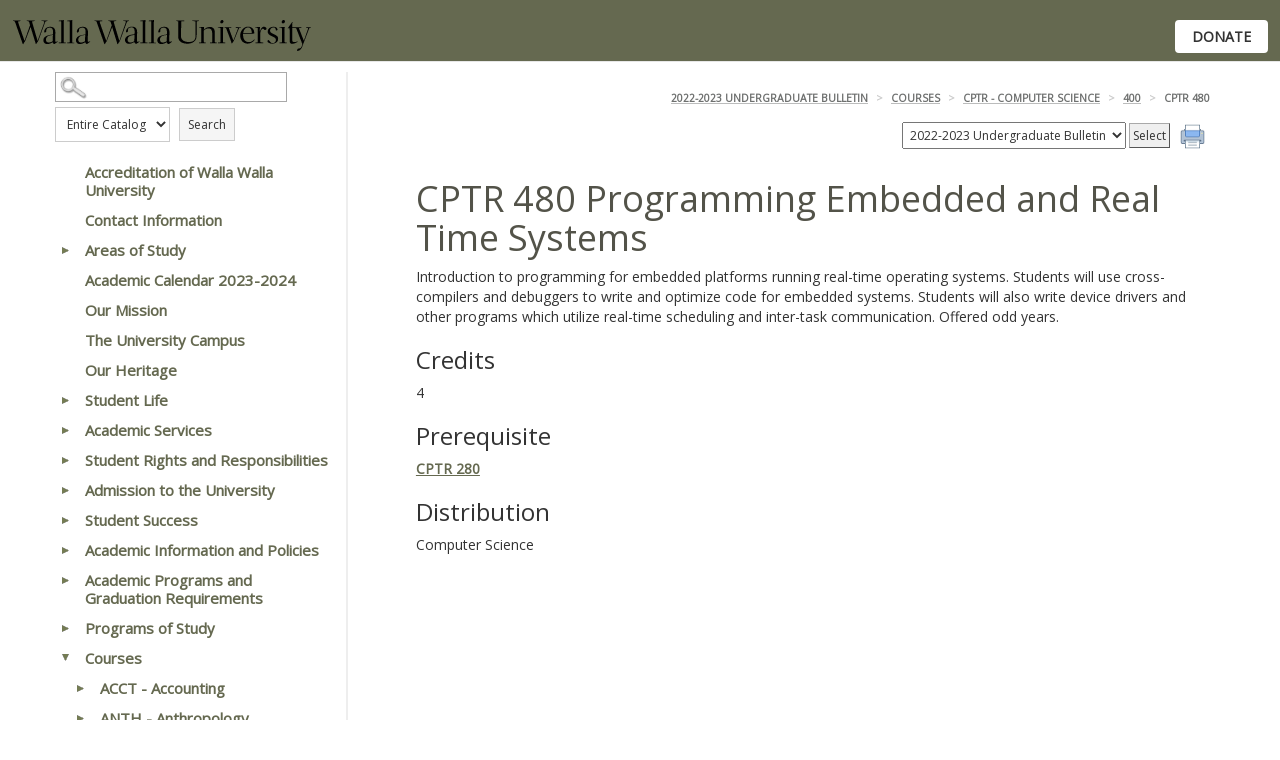

--- FILE ---
content_type: text/html
request_url: https://wallawalla.smartcatalogiq.com/2022-2023/2022-2023-undergraduate-bulletin/courses/cptr-computer-science/400/cptr-480/
body_size: 70130
content:

<!DOCTYPE html PUBLIC "-//W3C//DTD XHTML 1.0 Transitional//EN" "http://www.w3.org/TR/xhtml1/DTD/xhtml1-transitional.dtd">
<html xml:lang="en" xmlns="http://www.w3.org/1999/xhtml" lang="en">
<head><meta http-equiv="Cache-Control" content="no-cache" /><title>
	Walla Walla University - CPTR480
</title><meta http-equiv="X-UA-Compatible" content="IE=Edge,chrome=1" /><meta http-equiv="Content-Type" content="text/html; charset=UTF-8" /><script type="text/javascript">window.NREUM||(NREUM={});NREUM.info = {"beacon":"bam.nr-data.net","errorBeacon":"bam.nr-data.net","licenseKey":"NRJS-8e849bdf63c6884f6ef","applicationID":"1359705662","transactionName":"Y1NQZhdQC0cHU0ZfCVoZc2E1HglVH19HQhUbWlNLCkQRR0lHU1oKVRtFUwldBBkTXltAA0ZFW0YcHhJVClxTQQdYWlNBEVALUAdCVkYHU1McUxZBHQ==","queueTime":0,"applicationTime":52,"agent":"","atts":""}</script><script type="text/javascript">(window.NREUM||(NREUM={})).init={privacy:{cookies_enabled:true},ajax:{deny_list:["bam.nr-data.net"]},distributed_tracing:{enabled:true}};(window.NREUM||(NREUM={})).loader_config={agentID:"1359996610",accountID:"3058884",trustKey:"3028485",xpid:"VwYCWV5bDBABV1RbAAECUFID",licenseKey:"NRJS-8e849bdf63c6884f6ef",applicationID:"1359705662"};window.NREUM||(NREUM={}),__nr_require=function(t,e,n){function r(n){if(!e[n]){var o=e[n]={exports:{}};t[n][0].call(o.exports,function(e){var o=t[n][1][e];return r(o||e)},o,o.exports)}return e[n].exports}if("function"==typeof __nr_require)return __nr_require;for(var o=0;o<n.length;o++)r(n[o]);return r}({1:[function(t,e,n){function r(t){try{s.console&&console.log(t)}catch(e){}}var o,i=t("ee"),a=t(31),s={};try{o=localStorage.getItem("__nr_flags").split(","),console&&"function"==typeof console.log&&(s.console=!0,o.indexOf("dev")!==-1&&(s.dev=!0),o.indexOf("nr_dev")!==-1&&(s.nrDev=!0))}catch(c){}s.nrDev&&i.on("internal-error",function(t){r(t.stack)}),s.dev&&i.on("fn-err",function(t,e,n){r(n.stack)}),s.dev&&(r("NR AGENT IN DEVELOPMENT MODE"),r("flags: "+a(s,function(t,e){return t}).join(", ")))},{}],2:[function(t,e,n){function r(t,e,n,r,s){try{l?l-=1:o(s||new UncaughtException(t,e,n),!0)}catch(f){try{i("ierr",[f,c.now(),!0])}catch(d){}}return"function"==typeof u&&u.apply(this,a(arguments))}function UncaughtException(t,e,n){this.message=t||"Uncaught error with no additional information",this.sourceURL=e,this.line=n}function o(t,e){var n=e?null:c.now();i("err",[t,n])}var i=t("handle"),a=t(32),s=t("ee"),c=t("loader"),f=t("gos"),u=window.onerror,d=!1,p="nr@seenError";if(!c.disabled){var l=0;c.features.err=!0,t(1),window.onerror=r;try{throw new Error}catch(h){"stack"in h&&(t(14),t(13),"addEventListener"in window&&t(7),c.xhrWrappable&&t(15),d=!0)}s.on("fn-start",function(t,e,n){d&&(l+=1)}),s.on("fn-err",function(t,e,n){d&&!n[p]&&(f(n,p,function(){return!0}),this.thrown=!0,o(n))}),s.on("fn-end",function(){d&&!this.thrown&&l>0&&(l-=1)}),s.on("internal-error",function(t){i("ierr",[t,c.now(),!0])})}},{}],3:[function(t,e,n){var r=t("loader");r.disabled||(r.features.ins=!0)},{}],4:[function(t,e,n){function r(){U++,L=g.hash,this[u]=y.now()}function o(){U--,g.hash!==L&&i(0,!0);var t=y.now();this[h]=~~this[h]+t-this[u],this[d]=t}function i(t,e){E.emit("newURL",[""+g,e])}function a(t,e){t.on(e,function(){this[e]=y.now()})}var s="-start",c="-end",f="-body",u="fn"+s,d="fn"+c,p="cb"+s,l="cb"+c,h="jsTime",m="fetch",v="addEventListener",w=window,g=w.location,y=t("loader");if(w[v]&&y.xhrWrappable&&!y.disabled){var x=t(11),b=t(12),E=t(9),R=t(7),O=t(14),T=t(8),S=t(15),P=t(10),M=t("ee"),C=M.get("tracer"),N=t(23);t(17),y.features.spa=!0;var L,U=0;M.on(u,r),b.on(p,r),P.on(p,r),M.on(d,o),b.on(l,o),P.on(l,o),M.buffer([u,d,"xhr-resolved"]),R.buffer([u]),O.buffer(["setTimeout"+c,"clearTimeout"+s,u]),S.buffer([u,"new-xhr","send-xhr"+s]),T.buffer([m+s,m+"-done",m+f+s,m+f+c]),E.buffer(["newURL"]),x.buffer([u]),b.buffer(["propagate",p,l,"executor-err","resolve"+s]),C.buffer([u,"no-"+u]),P.buffer(["new-jsonp","cb-start","jsonp-error","jsonp-end"]),a(T,m+s),a(T,m+"-done"),a(P,"new-jsonp"),a(P,"jsonp-end"),a(P,"cb-start"),E.on("pushState-end",i),E.on("replaceState-end",i),w[v]("hashchange",i,N(!0)),w[v]("load",i,N(!0)),w[v]("popstate",function(){i(0,U>1)},N(!0))}},{}],5:[function(t,e,n){function r(){var t=new PerformanceObserver(function(t,e){var n=t.getEntries();s(v,[n])});try{t.observe({entryTypes:["resource"]})}catch(e){}}function o(t){if(s(v,[window.performance.getEntriesByType(w)]),window.performance["c"+p])try{window.performance[h](m,o,!1)}catch(t){}else try{window.performance[h]("webkit"+m,o,!1)}catch(t){}}function i(t){}if(window.performance&&window.performance.timing&&window.performance.getEntriesByType){var a=t("ee"),s=t("handle"),c=t(14),f=t(13),u=t(6),d=t(23),p="learResourceTimings",l="addEventListener",h="removeEventListener",m="resourcetimingbufferfull",v="bstResource",w="resource",g="-start",y="-end",x="fn"+g,b="fn"+y,E="bstTimer",R="pushState",O=t("loader");if(!O.disabled){O.features.stn=!0,t(9),"addEventListener"in window&&t(7);var T=NREUM.o.EV;a.on(x,function(t,e){var n=t[0];n instanceof T&&(this.bstStart=O.now())}),a.on(b,function(t,e){var n=t[0];n instanceof T&&s("bst",[n,e,this.bstStart,O.now()])}),c.on(x,function(t,e,n){this.bstStart=O.now(),this.bstType=n}),c.on(b,function(t,e){s(E,[e,this.bstStart,O.now(),this.bstType])}),f.on(x,function(){this.bstStart=O.now()}),f.on(b,function(t,e){s(E,[e,this.bstStart,O.now(),"requestAnimationFrame"])}),a.on(R+g,function(t){this.time=O.now(),this.startPath=location.pathname+location.hash}),a.on(R+y,function(t){s("bstHist",[location.pathname+location.hash,this.startPath,this.time])}),u()?(s(v,[window.performance.getEntriesByType("resource")]),r()):l in window.performance&&(window.performance["c"+p]?window.performance[l](m,o,d(!1)):window.performance[l]("webkit"+m,o,d(!1))),document[l]("scroll",i,d(!1)),document[l]("keypress",i,d(!1)),document[l]("click",i,d(!1))}}},{}],6:[function(t,e,n){e.exports=function(){return"PerformanceObserver"in window&&"function"==typeof window.PerformanceObserver}},{}],7:[function(t,e,n){function r(t){for(var e=t;e&&!e.hasOwnProperty(u);)e=Object.getPrototypeOf(e);e&&o(e)}function o(t){s.inPlace(t,[u,d],"-",i)}function i(t,e){return t[1]}var a=t("ee").get("events"),s=t("wrap-function")(a,!0),c=t("gos"),f=XMLHttpRequest,u="addEventListener",d="removeEventListener";e.exports=a,"getPrototypeOf"in Object?(r(document),r(window),r(f.prototype)):f.prototype.hasOwnProperty(u)&&(o(window),o(f.prototype)),a.on(u+"-start",function(t,e){var n=t[1];if(null!==n&&("function"==typeof n||"object"==typeof n)){var r=c(n,"nr@wrapped",function(){function t(){if("function"==typeof n.handleEvent)return n.handleEvent.apply(n,arguments)}var e={object:t,"function":n}[typeof n];return e?s(e,"fn-",null,e.name||"anonymous"):n});this.wrapped=t[1]=r}}),a.on(d+"-start",function(t){t[1]=this.wrapped||t[1]})},{}],8:[function(t,e,n){function r(t,e,n){var r=t[e];"function"==typeof r&&(t[e]=function(){var t=i(arguments),e={};o.emit(n+"before-start",[t],e);var a;e[m]&&e[m].dt&&(a=e[m].dt);var s=r.apply(this,t);return o.emit(n+"start",[t,a],s),s.then(function(t){return o.emit(n+"end",[null,t],s),t},function(t){throw o.emit(n+"end",[t],s),t})})}var o=t("ee").get("fetch"),i=t(32),a=t(31);e.exports=o;var s=window,c="fetch-",f=c+"body-",u=["arrayBuffer","blob","json","text","formData"],d=s.Request,p=s.Response,l=s.fetch,h="prototype",m="nr@context";d&&p&&l&&(a(u,function(t,e){r(d[h],e,f),r(p[h],e,f)}),r(s,"fetch",c),o.on(c+"end",function(t,e){var n=this;if(e){var r=e.headers.get("content-length");null!==r&&(n.rxSize=r),o.emit(c+"done",[null,e],n)}else o.emit(c+"done",[t],n)}))},{}],9:[function(t,e,n){var r=t("ee").get("history"),o=t("wrap-function")(r);e.exports=r;var i=window.history&&window.history.constructor&&window.history.constructor.prototype,a=window.history;i&&i.pushState&&i.replaceState&&(a=i),o.inPlace(a,["pushState","replaceState"],"-")},{}],10:[function(t,e,n){function r(t){function e(){f.emit("jsonp-end",[],l),t.removeEventListener("load",e,c(!1)),t.removeEventListener("error",n,c(!1))}function n(){f.emit("jsonp-error",[],l),f.emit("jsonp-end",[],l),t.removeEventListener("load",e,c(!1)),t.removeEventListener("error",n,c(!1))}var r=t&&"string"==typeof t.nodeName&&"script"===t.nodeName.toLowerCase();if(r){var o="function"==typeof t.addEventListener;if(o){var a=i(t.src);if(a){var d=s(a),p="function"==typeof d.parent[d.key];if(p){var l={};u.inPlace(d.parent,[d.key],"cb-",l),t.addEventListener("load",e,c(!1)),t.addEventListener("error",n,c(!1)),f.emit("new-jsonp",[t.src],l)}}}}}function o(){return"addEventListener"in window}function i(t){var e=t.match(d);return e?e[1]:null}function a(t,e){var n=t.match(l),r=n[1],o=n[3];return o?a(o,e[r]):e[r]}function s(t){var e=t.match(p);return e&&e.length>=3?{key:e[2],parent:a(e[1],window)}:{key:t,parent:window}}var c=t(23),f=t("ee").get("jsonp"),u=t("wrap-function")(f);if(e.exports=f,o()){var d=/[?&](?:callback|cb)=([^&#]+)/,p=/(.*)\.([^.]+)/,l=/^(\w+)(\.|$)(.*)$/,h=["appendChild","insertBefore","replaceChild"];Node&&Node.prototype&&Node.prototype.appendChild?u.inPlace(Node.prototype,h,"dom-"):(u.inPlace(HTMLElement.prototype,h,"dom-"),u.inPlace(HTMLHeadElement.prototype,h,"dom-"),u.inPlace(HTMLBodyElement.prototype,h,"dom-")),f.on("dom-start",function(t){r(t[0])})}},{}],11:[function(t,e,n){var r=t("ee").get("mutation"),o=t("wrap-function")(r),i=NREUM.o.MO;e.exports=r,i&&(window.MutationObserver=function(t){return this instanceof i?new i(o(t,"fn-")):i.apply(this,arguments)},MutationObserver.prototype=i.prototype)},{}],12:[function(t,e,n){function r(t){var e=i.context(),n=s(t,"executor-",e,null,!1),r=new f(n);return i.context(r).getCtx=function(){return e},r}var o=t("wrap-function"),i=t("ee").get("promise"),a=t("ee").getOrSetContext,s=o(i),c=t(31),f=NREUM.o.PR;e.exports=i,f&&(window.Promise=r,["all","race"].forEach(function(t){var e=f[t];f[t]=function(n){function r(t){return function(){i.emit("propagate",[null,!o],a,!1,!1),o=o||!t}}var o=!1;c(n,function(e,n){Promise.resolve(n).then(r("all"===t),r(!1))});var a=e.apply(f,arguments),s=f.resolve(a);return s}}),["resolve","reject"].forEach(function(t){var e=f[t];f[t]=function(t){var n=e.apply(f,arguments);return t!==n&&i.emit("propagate",[t,!0],n,!1,!1),n}}),f.prototype["catch"]=function(t){return this.then(null,t)},f.prototype=Object.create(f.prototype,{constructor:{value:r}}),c(Object.getOwnPropertyNames(f),function(t,e){try{r[e]=f[e]}catch(n){}}),o.wrapInPlace(f.prototype,"then",function(t){return function(){var e=this,n=o.argsToArray.apply(this,arguments),r=a(e);r.promise=e,n[0]=s(n[0],"cb-",r,null,!1),n[1]=s(n[1],"cb-",r,null,!1);var c=t.apply(this,n);return r.nextPromise=c,i.emit("propagate",[e,!0],c,!1,!1),c}}),i.on("executor-start",function(t){t[0]=s(t[0],"resolve-",this,null,!1),t[1]=s(t[1],"resolve-",this,null,!1)}),i.on("executor-err",function(t,e,n){t[1](n)}),i.on("cb-end",function(t,e,n){i.emit("propagate",[n,!0],this.nextPromise,!1,!1)}),i.on("propagate",function(t,e,n){this.getCtx&&!e||(this.getCtx=function(){if(t instanceof Promise)var e=i.context(t);return e&&e.getCtx?e.getCtx():this})}),r.toString=function(){return""+f})},{}],13:[function(t,e,n){var r=t("ee").get("raf"),o=t("wrap-function")(r),i="equestAnimationFrame";e.exports=r,o.inPlace(window,["r"+i,"mozR"+i,"webkitR"+i,"msR"+i],"raf-"),r.on("raf-start",function(t){t[0]=o(t[0],"fn-")})},{}],14:[function(t,e,n){function r(t,e,n){t[0]=a(t[0],"fn-",null,n)}function o(t,e,n){this.method=n,this.timerDuration=isNaN(t[1])?0:+t[1],t[0]=a(t[0],"fn-",this,n)}var i=t("ee").get("timer"),a=t("wrap-function")(i),s="setTimeout",c="setInterval",f="clearTimeout",u="-start",d="-";e.exports=i,a.inPlace(window,[s,"setImmediate"],s+d),a.inPlace(window,[c],c+d),a.inPlace(window,[f,"clearImmediate"],f+d),i.on(c+u,r),i.on(s+u,o)},{}],15:[function(t,e,n){function r(t,e){d.inPlace(e,["onreadystatechange"],"fn-",s)}function o(){var t=this,e=u.context(t);t.readyState>3&&!e.resolved&&(e.resolved=!0,u.emit("xhr-resolved",[],t)),d.inPlace(t,y,"fn-",s)}function i(t){x.push(t),m&&(E?E.then(a):w?w(a):(R=-R,O.data=R))}function a(){for(var t=0;t<x.length;t++)r([],x[t]);x.length&&(x=[])}function s(t,e){return e}function c(t,e){for(var n in t)e[n]=t[n];return e}t(7);var f=t("ee"),u=f.get("xhr"),d=t("wrap-function")(u),p=t(23),l=NREUM.o,h=l.XHR,m=l.MO,v=l.PR,w=l.SI,g="readystatechange",y=["onload","onerror","onabort","onloadstart","onloadend","onprogress","ontimeout"],x=[];e.exports=u;var b=window.XMLHttpRequest=function(t){var e=new h(t);try{u.emit("new-xhr",[e],e),e.addEventListener(g,o,p(!1))}catch(n){try{u.emit("internal-error",[n])}catch(r){}}return e};if(c(h,b),b.prototype=h.prototype,d.inPlace(b.prototype,["open","send"],"-xhr-",s),u.on("send-xhr-start",function(t,e){r(t,e),i(e)}),u.on("open-xhr-start",r),m){var E=v&&v.resolve();if(!w&&!v){var R=1,O=document.createTextNode(R);new m(a).observe(O,{characterData:!0})}}else f.on("fn-end",function(t){t[0]&&t[0].type===g||a()})},{}],16:[function(t,e,n){function r(t){if(!s(t))return null;var e=window.NREUM;if(!e.loader_config)return null;var n=(e.loader_config.accountID||"").toString()||null,r=(e.loader_config.agentID||"").toString()||null,f=(e.loader_config.trustKey||"").toString()||null;if(!n||!r)return null;var h=l.generateSpanId(),m=l.generateTraceId(),v=Date.now(),w={spanId:h,traceId:m,timestamp:v};return(t.sameOrigin||c(t)&&p())&&(w.traceContextParentHeader=o(h,m),w.traceContextStateHeader=i(h,v,n,r,f)),(t.sameOrigin&&!u()||!t.sameOrigin&&c(t)&&d())&&(w.newrelicHeader=a(h,m,v,n,r,f)),w}function o(t,e){return"00-"+e+"-"+t+"-01"}function i(t,e,n,r,o){var i=0,a="",s=1,c="",f="";return o+"@nr="+i+"-"+s+"-"+n+"-"+r+"-"+t+"-"+a+"-"+c+"-"+f+"-"+e}function a(t,e,n,r,o,i){var a="btoa"in window&&"function"==typeof window.btoa;if(!a)return null;var s={v:[0,1],d:{ty:"Browser",ac:r,ap:o,id:t,tr:e,ti:n}};return i&&r!==i&&(s.d.tk=i),btoa(JSON.stringify(s))}function s(t){return f()&&c(t)}function c(t){var e=!1,n={};if("init"in NREUM&&"distributed_tracing"in NREUM.init&&(n=NREUM.init.distributed_tracing),t.sameOrigin)e=!0;else if(n.allowed_origins instanceof Array)for(var r=0;r<n.allowed_origins.length;r++){var o=h(n.allowed_origins[r]);if(t.hostname===o.hostname&&t.protocol===o.protocol&&t.port===o.port){e=!0;break}}return e}function f(){return"init"in NREUM&&"distributed_tracing"in NREUM.init&&!!NREUM.init.distributed_tracing.enabled}function u(){return"init"in NREUM&&"distributed_tracing"in NREUM.init&&!!NREUM.init.distributed_tracing.exclude_newrelic_header}function d(){return"init"in NREUM&&"distributed_tracing"in NREUM.init&&NREUM.init.distributed_tracing.cors_use_newrelic_header!==!1}function p(){return"init"in NREUM&&"distributed_tracing"in NREUM.init&&!!NREUM.init.distributed_tracing.cors_use_tracecontext_headers}var l=t(28),h=t(18);e.exports={generateTracePayload:r,shouldGenerateTrace:s}},{}],17:[function(t,e,n){function r(t){var e=this.params,n=this.metrics;if(!this.ended){this.ended=!0;for(var r=0;r<p;r++)t.removeEventListener(d[r],this.listener,!1);return e.protocol&&"data"===e.protocol?void g("Ajax/DataUrl/Excluded"):void(e.aborted||(n.duration=a.now()-this.startTime,this.loadCaptureCalled||4!==t.readyState?null==e.status&&(e.status=0):i(this,t),n.cbTime=this.cbTime,s("xhr",[e,n,this.startTime,this.endTime,"xhr"],this)))}}function o(t,e){var n=c(e),r=t.params;r.hostname=n.hostname,r.port=n.port,r.protocol=n.protocol,r.host=n.hostname+":"+n.port,r.pathname=n.pathname,t.parsedOrigin=n,t.sameOrigin=n.sameOrigin}function i(t,e){t.params.status=e.status;var n=v(e,t.lastSize);if(n&&(t.metrics.rxSize=n),t.sameOrigin){var r=e.getResponseHeader("X-NewRelic-App-Data");r&&(t.params.cat=r.split(", ").pop())}t.loadCaptureCalled=!0}var a=t("loader");if(a.xhrWrappable&&!a.disabled){var s=t("handle"),c=t(18),f=t(16).generateTracePayload,u=t("ee"),d=["load","error","abort","timeout"],p=d.length,l=t("id"),h=t(24),m=t(22),v=t(19),w=t(23),g=t(25).recordSupportability,y=NREUM.o.REQ,x=window.XMLHttpRequest;a.features.xhr=!0,t(15),t(8),u.on("new-xhr",function(t){var e=this;e.totalCbs=0,e.called=0,e.cbTime=0,e.end=r,e.ended=!1,e.xhrGuids={},e.lastSize=null,e.loadCaptureCalled=!1,e.params=this.params||{},e.metrics=this.metrics||{},t.addEventListener("load",function(n){i(e,t)},w(!1)),h&&(h>34||h<10)||t.addEventListener("progress",function(t){e.lastSize=t.loaded},w(!1))}),u.on("open-xhr-start",function(t){this.params={method:t[0]},o(this,t[1]),this.metrics={}}),u.on("open-xhr-end",function(t,e){"loader_config"in NREUM&&"xpid"in NREUM.loader_config&&this.sameOrigin&&e.setRequestHeader("X-NewRelic-ID",NREUM.loader_config.xpid);var n=f(this.parsedOrigin);if(n){var r=!1;n.newrelicHeader&&(e.setRequestHeader("newrelic",n.newrelicHeader),r=!0),n.traceContextParentHeader&&(e.setRequestHeader("traceparent",n.traceContextParentHeader),n.traceContextStateHeader&&e.setRequestHeader("tracestate",n.traceContextStateHeader),r=!0),r&&(this.dt=n)}}),u.on("send-xhr-start",function(t,e){var n=this.metrics,r=t[0],o=this;if(n&&r){var i=m(r);i&&(n.txSize=i)}this.startTime=a.now(),this.listener=function(t){try{"abort"!==t.type||o.loadCaptureCalled||(o.params.aborted=!0),("load"!==t.type||o.called===o.totalCbs&&(o.onloadCalled||"function"!=typeof e.onload))&&o.end(e)}catch(n){try{u.emit("internal-error",[n])}catch(r){}}};for(var s=0;s<p;s++)e.addEventListener(d[s],this.listener,w(!1))}),u.on("xhr-cb-time",function(t,e,n){this.cbTime+=t,e?this.onloadCalled=!0:this.called+=1,this.called!==this.totalCbs||!this.onloadCalled&&"function"==typeof n.onload||this.end(n)}),u.on("xhr-load-added",function(t,e){var n=""+l(t)+!!e;this.xhrGuids&&!this.xhrGuids[n]&&(this.xhrGuids[n]=!0,this.totalCbs+=1)}),u.on("xhr-load-removed",function(t,e){var n=""+l(t)+!!e;this.xhrGuids&&this.xhrGuids[n]&&(delete this.xhrGuids[n],this.totalCbs-=1)}),u.on("xhr-resolved",function(){this.endTime=a.now()}),u.on("addEventListener-end",function(t,e){e instanceof x&&"load"===t[0]&&u.emit("xhr-load-added",[t[1],t[2]],e)}),u.on("removeEventListener-end",function(t,e){e instanceof x&&"load"===t[0]&&u.emit("xhr-load-removed",[t[1],t[2]],e)}),u.on("fn-start",function(t,e,n){e instanceof x&&("onload"===n&&(this.onload=!0),("load"===(t[0]&&t[0].type)||this.onload)&&(this.xhrCbStart=a.now()))}),u.on("fn-end",function(t,e){this.xhrCbStart&&u.emit("xhr-cb-time",[a.now()-this.xhrCbStart,this.onload,e],e)}),u.on("fetch-before-start",function(t){function e(t,e){var n=!1;return e.newrelicHeader&&(t.set("newrelic",e.newrelicHeader),n=!0),e.traceContextParentHeader&&(t.set("traceparent",e.traceContextParentHeader),e.traceContextStateHeader&&t.set("tracestate",e.traceContextStateHeader),n=!0),n}var n,r=t[1]||{};"string"==typeof t[0]?n=t[0]:t[0]&&t[0].url?n=t[0].url:window.URL&&t[0]&&t[0]instanceof URL&&(n=t[0].href),n&&(this.parsedOrigin=c(n),this.sameOrigin=this.parsedOrigin.sameOrigin);var o=f(this.parsedOrigin);if(o&&(o.newrelicHeader||o.traceContextParentHeader))if("string"==typeof t[0]||window.URL&&t[0]&&t[0]instanceof URL){var i={};for(var a in r)i[a]=r[a];i.headers=new Headers(r.headers||{}),e(i.headers,o)&&(this.dt=o),t.length>1?t[1]=i:t.push(i)}else t[0]&&t[0].headers&&e(t[0].headers,o)&&(this.dt=o)}),u.on("fetch-start",function(t,e){this.params={},this.metrics={},this.startTime=a.now(),this.dt=e,t.length>=1&&(this.target=t[0]),t.length>=2&&(this.opts=t[1]);var n,r=this.opts||{},i=this.target;if("string"==typeof i?n=i:"object"==typeof i&&i instanceof y?n=i.url:window.URL&&"object"==typeof i&&i instanceof URL&&(n=i.href),o(this,n),"data"!==this.params.protocol){var s=(""+(i&&i instanceof y&&i.method||r.method||"GET")).toUpperCase();this.params.method=s,this.txSize=m(r.body)||0}}),u.on("fetch-done",function(t,e){if(this.endTime=a.now(),this.params||(this.params={}),"data"===this.params.protocol)return void g("Ajax/DataUrl/Excluded");this.params.status=e?e.status:0;var n;"string"==typeof this.rxSize&&this.rxSize.length>0&&(n=+this.rxSize);var r={txSize:this.txSize,rxSize:n,duration:a.now()-this.startTime};s("xhr",[this.params,r,this.startTime,this.endTime,"fetch"],this)})}},{}],18:[function(t,e,n){var r={};e.exports=function(t){if(t in r)return r[t];if(0===(t||"").indexOf("data:"))return{protocol:"data"};var e=document.createElement("a"),n=window.location,o={};e.href=t,o.port=e.port;var i=e.href.split("://");!o.port&&i[1]&&(o.port=i[1].split("/")[0].split("@").pop().split(":")[1]),o.port&&"0"!==o.port||(o.port="https"===i[0]?"443":"80"),o.hostname=e.hostname||n.hostname,o.pathname=e.pathname,o.protocol=i[0],"/"!==o.pathname.charAt(0)&&(o.pathname="/"+o.pathname);var a=!e.protocol||":"===e.protocol||e.protocol===n.protocol,s=e.hostname===document.domain&&e.port===n.port;return o.sameOrigin=a&&(!e.hostname||s),"/"===o.pathname&&(r[t]=o),o}},{}],19:[function(t,e,n){function r(t,e){var n=t.responseType;return"json"===n&&null!==e?e:"arraybuffer"===n||"blob"===n||"json"===n?o(t.response):"text"===n||""===n||void 0===n?o(t.responseText):void 0}var o=t(22);e.exports=r},{}],20:[function(t,e,n){function r(){}function o(t,e,n,r){return function(){return u.recordSupportability("API/"+e+"/called"),i(t+e,[f.now()].concat(s(arguments)),n?null:this,r),n?void 0:this}}var i=t("handle"),a=t(31),s=t(32),c=t("ee").get("tracer"),f=t("loader"),u=t(25),d=NREUM;"undefined"==typeof window.newrelic&&(newrelic=d);var p=["setPageViewName","setCustomAttribute","setErrorHandler","finished","addToTrace","inlineHit","addRelease"],l="api-",h=l+"ixn-";a(p,function(t,e){d[e]=o(l,e,!0,"api")}),d.addPageAction=o(l,"addPageAction",!0),d.setCurrentRouteName=o(l,"routeName",!0),e.exports=newrelic,d.interaction=function(){return(new r).get()};var m=r.prototype={createTracer:function(t,e){var n={},r=this,o="function"==typeof e;return i(h+"tracer",[f.now(),t,n],r),function(){if(c.emit((o?"":"no-")+"fn-start",[f.now(),r,o],n),o)try{return e.apply(this,arguments)}catch(t){throw c.emit("fn-err",[arguments,this,t],n),t}finally{c.emit("fn-end",[f.now()],n)}}}};a("actionText,setName,setAttribute,save,ignore,onEnd,getContext,end,get".split(","),function(t,e){m[e]=o(h,e)}),newrelic.noticeError=function(t,e){"string"==typeof t&&(t=new Error(t)),u.recordSupportability("API/noticeError/called"),i("err",[t,f.now(),!1,e])}},{}],21:[function(t,e,n){function r(t){if(NREUM.init){for(var e=NREUM.init,n=t.split("."),r=0;r<n.length-1;r++)if(e=e[n[r]],"object"!=typeof e)return;return e=e[n[n.length-1]]}}e.exports={getConfiguration:r}},{}],22:[function(t,e,n){e.exports=function(t){if("string"==typeof t&&t.length)return t.length;if("object"==typeof t){if("undefined"!=typeof ArrayBuffer&&t instanceof ArrayBuffer&&t.byteLength)return t.byteLength;if("undefined"!=typeof Blob&&t instanceof Blob&&t.size)return t.size;if(!("undefined"!=typeof FormData&&t instanceof FormData))try{return JSON.stringify(t).length}catch(e){return}}}},{}],23:[function(t,e,n){var r=!1;try{var o=Object.defineProperty({},"passive",{get:function(){r=!0}});window.addEventListener("testPassive",null,o),window.removeEventListener("testPassive",null,o)}catch(i){}e.exports=function(t){return r?{passive:!0,capture:!!t}:!!t}},{}],24:[function(t,e,n){var r=0,o=navigator.userAgent.match(/Firefox[\/\s](\d+\.\d+)/);o&&(r=+o[1]),e.exports=r},{}],25:[function(t,e,n){function r(t,e){var n=[a,t,{name:t},e];return i("storeMetric",n,null,"api"),n}function o(t,e){var n=[s,t,{name:t},e];return i("storeEventMetrics",n,null,"api"),n}var i=t("handle"),a="sm",s="cm";e.exports={constants:{SUPPORTABILITY_METRIC:a,CUSTOM_METRIC:s},recordSupportability:r,recordCustom:o}},{}],26:[function(t,e,n){function r(){return s.exists&&performance.now?Math.round(performance.now()):(i=Math.max((new Date).getTime(),i))-a}function o(){return i}var i=(new Date).getTime(),a=i,s=t(33);e.exports=r,e.exports.offset=a,e.exports.getLastTimestamp=o},{}],27:[function(t,e,n){function r(t,e){var n=t.getEntries();n.forEach(function(t){"first-paint"===t.name?l("timing",["fp",Math.floor(t.startTime)]):"first-contentful-paint"===t.name&&l("timing",["fcp",Math.floor(t.startTime)])})}function o(t,e){var n=t.getEntries();if(n.length>0){var r=n[n.length-1];if(f&&f<r.startTime)return;var o=[r],i=a({});i&&o.push(i),l("lcp",o)}}function i(t){t.getEntries().forEach(function(t){t.hadRecentInput||l("cls",[t])})}function a(t){var e=navigator.connection||navigator.mozConnection||navigator.webkitConnection;if(e)return e.type&&(t["net-type"]=e.type),e.effectiveType&&(t["net-etype"]=e.effectiveType),e.rtt&&(t["net-rtt"]=e.rtt),e.downlink&&(t["net-dlink"]=e.downlink),t}function s(t){if(t instanceof w&&!y){var e=Math.round(t.timeStamp),n={type:t.type};a(n),e<=h.now()?n.fid=h.now()-e:e>h.offset&&e<=Date.now()?(e-=h.offset,n.fid=h.now()-e):e=h.now(),y=!0,l("timing",["fi",e,n])}}function c(t){"hidden"===t&&(f=h.now(),l("pageHide",[f]))}if(!("init"in NREUM&&"page_view_timing"in NREUM.init&&"enabled"in NREUM.init.page_view_timing&&NREUM.init.page_view_timing.enabled===!1)){var f,u,d,p,l=t("handle"),h=t("loader"),m=t(30),v=t(23),w=NREUM.o.EV;if("PerformanceObserver"in window&&"function"==typeof window.PerformanceObserver){u=new PerformanceObserver(r);try{u.observe({entryTypes:["paint"]})}catch(g){}d=new PerformanceObserver(o);try{d.observe({entryTypes:["largest-contentful-paint"]})}catch(g){}p=new PerformanceObserver(i);try{p.observe({type:"layout-shift",buffered:!0})}catch(g){}}if("addEventListener"in document){var y=!1,x=["click","keydown","mousedown","pointerdown","touchstart"];x.forEach(function(t){document.addEventListener(t,s,v(!1))})}m(c)}},{}],28:[function(t,e,n){function r(){function t(){return e?15&e[n++]:16*Math.random()|0}var e=null,n=0,r=window.crypto||window.msCrypto;r&&r.getRandomValues&&(e=r.getRandomValues(new Uint8Array(31)));for(var o,i="xxxxxxxx-xxxx-4xxx-yxxx-xxxxxxxxxxxx",a="",s=0;s<i.length;s++)o=i[s],"x"===o?a+=t().toString(16):"y"===o?(o=3&t()|8,a+=o.toString(16)):a+=o;return a}function o(){return a(16)}function i(){return a(32)}function a(t){function e(){return n?15&n[r++]:16*Math.random()|0}var n=null,r=0,o=window.crypto||window.msCrypto;o&&o.getRandomValues&&Uint8Array&&(n=o.getRandomValues(new Uint8Array(t)));for(var i=[],a=0;a<t;a++)i.push(e().toString(16));return i.join("")}e.exports={generateUuid:r,generateSpanId:o,generateTraceId:i}},{}],29:[function(t,e,n){function r(t,e){if(!o)return!1;if(t!==o)return!1;if(!e)return!0;if(!i)return!1;for(var n=i.split("."),r=e.split("."),a=0;a<r.length;a++)if(r[a]!==n[a])return!1;return!0}var o=null,i=null,a=/Version\/(\S+)\s+Safari/;if(navigator.userAgent){var s=navigator.userAgent,c=s.match(a);c&&s.indexOf("Chrome")===-1&&s.indexOf("Chromium")===-1&&(o="Safari",i=c[1])}e.exports={agent:o,version:i,match:r}},{}],30:[function(t,e,n){function r(t){function e(){t(s&&document[s]?document[s]:document[i]?"hidden":"visible")}"addEventListener"in document&&a&&document.addEventListener(a,e,o(!1))}var o=t(23);e.exports=r;var i,a,s;"undefined"!=typeof document.hidden?(i="hidden",a="visibilitychange",s="visibilityState"):"undefined"!=typeof document.msHidden?(i="msHidden",a="msvisibilitychange"):"undefined"!=typeof document.webkitHidden&&(i="webkitHidden",a="webkitvisibilitychange",s="webkitVisibilityState")},{}],31:[function(t,e,n){function r(t,e){var n=[],r="",i=0;for(r in t)o.call(t,r)&&(n[i]=e(r,t[r]),i+=1);return n}var o=Object.prototype.hasOwnProperty;e.exports=r},{}],32:[function(t,e,n){function r(t,e,n){e||(e=0),"undefined"==typeof n&&(n=t?t.length:0);for(var r=-1,o=n-e||0,i=Array(o<0?0:o);++r<o;)i[r]=t[e+r];return i}e.exports=r},{}],33:[function(t,e,n){e.exports={exists:"undefined"!=typeof window.performance&&window.performance.timing&&"undefined"!=typeof window.performance.timing.navigationStart}},{}],ee:[function(t,e,n){function r(){}function o(t){function e(t){return t&&t instanceof r?t:t?f(t,c,a):a()}function n(n,r,o,i,a){if(a!==!1&&(a=!0),!l.aborted||i){t&&a&&t(n,r,o);for(var s=e(o),c=m(n),f=c.length,u=0;u<f;u++)c[u].apply(s,r);var p=d[y[n]];return p&&p.push([x,n,r,s]),s}}function i(t,e){g[t]=m(t).concat(e)}function h(t,e){var n=g[t];if(n)for(var r=0;r<n.length;r++)n[r]===e&&n.splice(r,1)}function m(t){return g[t]||[]}function v(t){return p[t]=p[t]||o(n)}function w(t,e){l.aborted||u(t,function(t,n){e=e||"feature",y[n]=e,e in d||(d[e]=[])})}var g={},y={},x={on:i,addEventListener:i,removeEventListener:h,emit:n,get:v,listeners:m,context:e,buffer:w,abort:s,aborted:!1};return x}function i(t){return f(t,c,a)}function a(){return new r}function s(){(d.api||d.feature)&&(l.aborted=!0,d=l.backlog={})}var c="nr@context",f=t("gos"),u=t(31),d={},p={},l=e.exports=o();e.exports.getOrSetContext=i,l.backlog=d},{}],gos:[function(t,e,n){function r(t,e,n){if(o.call(t,e))return t[e];var r=n();if(Object.defineProperty&&Object.keys)try{return Object.defineProperty(t,e,{value:r,writable:!0,enumerable:!1}),r}catch(i){}return t[e]=r,r}var o=Object.prototype.hasOwnProperty;e.exports=r},{}],handle:[function(t,e,n){function r(t,e,n,r){o.buffer([t],r),o.emit(t,e,n)}var o=t("ee").get("handle");e.exports=r,r.ee=o},{}],id:[function(t,e,n){function r(t){var e=typeof t;return!t||"object"!==e&&"function"!==e?-1:t===window?0:a(t,i,function(){return o++})}var o=1,i="nr@id",a=t("gos");e.exports=r},{}],loader:[function(t,e,n){function r(){if(!T++){var t=O.info=NREUM.info,e=m.getElementsByTagName("script")[0];if(setTimeout(f.abort,3e4),!(t&&t.licenseKey&&t.applicationID&&e))return f.abort();c(E,function(e,n){t[e]||(t[e]=n)});var n=a();s("mark",["onload",n+O.offset],null,"api"),s("timing",["load",n]);var r=m.createElement("script");0===t.agent.indexOf("http://")||0===t.agent.indexOf("https://")?r.src=t.agent:r.src=l+"://"+t.agent,e.parentNode.insertBefore(r,e)}}function o(){"complete"===m.readyState&&i()}function i(){s("mark",["domContent",a()+O.offset],null,"api")}var a=t(26),s=t("handle"),c=t(31),f=t("ee"),u=t(29),d=t(21),p=t(23),l=d.getConfiguration("ssl")===!1?"http":"https",h=window,m=h.document,v="addEventListener",w="attachEvent",g=h.XMLHttpRequest,y=g&&g.prototype,x=!1;NREUM.o={ST:setTimeout,SI:h.setImmediate,CT:clearTimeout,XHR:g,REQ:h.Request,EV:h.Event,PR:h.Promise,MO:h.MutationObserver};var b=""+location,E={beacon:"bam.nr-data.net",errorBeacon:"bam.nr-data.net",agent:"js-agent.newrelic.com/nr-spa-1216.min.js"},R=g&&y&&y[v]&&!/CriOS/.test(navigator.userAgent),O=e.exports={offset:a.getLastTimestamp(),now:a,origin:b,features:{},xhrWrappable:R,userAgent:u,disabled:x};if(!x){t(20),t(27),m[v]?(m[v]("DOMContentLoaded",i,p(!1)),h[v]("load",r,p(!1))):(m[w]("onreadystatechange",o),h[w]("onload",r)),s("mark",["firstbyte",a.getLastTimestamp()],null,"api");var T=0}},{}],"wrap-function":[function(t,e,n){function r(t,e){function n(e,n,r,c,f){function nrWrapper(){var i,a,u,p;try{a=this,i=d(arguments),u="function"==typeof r?r(i,a):r||{}}catch(l){o([l,"",[i,a,c],u],t)}s(n+"start",[i,a,c],u,f);try{return p=e.apply(a,i)}catch(h){throw s(n+"err",[i,a,h],u,f),h}finally{s(n+"end",[i,a,p],u,f)}}return a(e)?e:(n||(n=""),nrWrapper[p]=e,i(e,nrWrapper,t),nrWrapper)}function r(t,e,r,o,i){r||(r="");var s,c,f,u="-"===r.charAt(0);for(f=0;f<e.length;f++)c=e[f],s=t[c],a(s)||(t[c]=n(s,u?c+r:r,o,c,i))}function s(n,r,i,a){if(!h||e){var s=h;h=!0;try{t.emit(n,r,i,e,a)}catch(c){o([c,n,r,i],t)}h=s}}return t||(t=u),n.inPlace=r,n.flag=p,n}function o(t,e){e||(e=u);try{e.emit("internal-error",t)}catch(n){}}function i(t,e,n){if(Object.defineProperty&&Object.keys)try{var r=Object.keys(t);return r.forEach(function(n){Object.defineProperty(e,n,{get:function(){return t[n]},set:function(e){return t[n]=e,e}})}),e}catch(i){o([i],n)}for(var a in t)l.call(t,a)&&(e[a]=t[a]);return e}function a(t){return!(t&&t instanceof Function&&t.apply&&!t[p])}function s(t,e){var n=e(t);return n[p]=t,i(t,n,u),n}function c(t,e,n){var r=t[e];t[e]=s(r,n)}function f(){for(var t=arguments.length,e=new Array(t),n=0;n<t;++n)e[n]=arguments[n];return e}var u=t("ee"),d=t(32),p="nr@original",l=Object.prototype.hasOwnProperty,h=!1;e.exports=r,e.exports.wrapFunction=s,e.exports.wrapInPlace=c,e.exports.argsToArray=f},{}]},{},["loader",2,17,5,3,4]);</script><meta name="viewport" content="width=device-width, initial-scale=1, minimum-scale=1, user-scalable=no" /><meta http-equiv="cleartype" content="on" /><link rel="shortcut icon" href="/Institutions/Walla-Walla-University/images/favicon.png" /><link rel="stylesheet" type="text/css" href="https://fonts.googleapis.com/css?family=Open+Sans" media="all" /><link rel="stylesheet" type="text/css" href="https://fonts.googleapis.com/css?family=Merriweather:900,900i" media="all" /><link rel="stylesheet" type="text/css" href="https://fonts.googleapis.com/css?family=Lato:300,700" media="all" /><link rel="stylesheet" type="text/css" href="https://fonts.googleapis.com/css?family=Montserrat" media="all" /><link rel="stylesheet" type="text/css" href="https://maxcdn.bootstrapcdn.com/font-awesome/4.7.0/css/font-awesome.min.css" media="all" /><link href="/Institutions/Walla-Walla-University/styles/WallaCustom.css" rel="stylesheet" type="text/css" /><link rel="stylesheet" type="text/css" href="http://www.wallawalla.edu/typo3conf/ext/bootstrap_grids/Resources/Public/Flexslider2/flexslider.css?1532060683" media="all" /><link href="/Institutions/Walla-Walla-University/styles/app.css" rel="stylesheet" type="text/css" /><link href="/Institutions/Walla-Walla-University/styles/print.css" rel="stylesheet" type="text/css" media="print" />
	 
	 <script type="text/javascript" src="https://ajax.googleapis.com/ajax/libs/jquery/1.6.1/jquery.min.js"></script>
     <script type="text/javascript" src="https://ajax.googleapis.com/ajax/libs/jqueryui/1.8.13/jquery-ui.min.js"></script>
	 
     <script id="csNewRelicScript" type="text/javascript" src="/scripts/newRelicCustom.js" clientid="{D14282D9-92F0-40F0-AEAC-51E630BA00D5}"></script>
	 <script type="text/javascript" src="/scripts/insertHeaderFooter.js"></script>
	 <script type="text/javascript" src="/scripts/treeListCDN.js"></script>
  	 <script type="text/javascript" src="/scripts/coursepopup.js"></script>
     <link href="https://ajax.googleapis.com/ajax/libs/jqueryui/1.8.16/themes/smoothness/jquery-ui.css" rel="Stylesheet" type="text/css" /></head>

<body >
	<div id="skiptocontent1"><a id="skip_link" class="skiplink" href="#middle">Skip to Catalog Navigation</a></div>
	<div id="skiptocontent1"><a id="skip_link" class="skiplink" href="#main">Skip to Page Content</a></div>
		<form method="post" action="/2022-2023/2022-2023-undergraduate-bulletin/courses/cptr-computer-science/400/cptr-480/" id="Form1">
<div class="aspNetHidden">
<input type="hidden" name="__VIEWSTATE" id="__VIEWSTATE" value="bmaATtrVXGSrn7jGEdTzO9T+HvxCPCiQFtPPWEJ6TjAl2P8iLge9dPs+9DaZUu8lb4tQ7zCNJJksexhXQgtm/J1iQiw7a53hkzDo82oId/0NtN4wzrJAiPB8gAWT/2VCm+jEkn0PL2F7TfXL9yU5uYUUT8GWwA2WKkNHGXJihtKTHayPhyUK2oIKm4+WlZvFJ0GlZ1s5/PlbPudwN6g4Ts4YBDU33Kh8DZsqkjd0NPkYpeqchoAt18l+KhpFr53Q74RWXzKSbgj7xjO5G0zEsTXK5jweXXleFnnfcBkux7EKumeKwsrp9rHnoYrhl1jnN8nz5jZuEPgvZEBNytSTtWqREthC/r8cdLqNpWnQ9OkGNN1eGuUf2yELfrTF6ZDhfdaKznHosil8nDVXmLgsGHpgGq7IdgrfIK17GkspzOQg4evpwzGjzEgVlt30uOTPSXHUpLAdxa56u5lAdsWnEvIL7boVdc7qxO/CqLKkN4MCMjL/7HaQoyYxmHBJrs5siXm91ys4r0HuazAZMVRhtE8UiGOhbny7vI/zK6O8VuiRn3eSJsqappYPQgKmtiEUmezsKBfY8PJBWOkuVXK5LU7Nym3w4yNkGta5DowIJwVCoteppoOl5sMTxPGFW5jtBjMM8f3R64rL/oLByrlwlt6HRsvrmVkJuZlZLuIg8b8xNXOuO2nPxE7mMDNCI2JbJ059ANIrhcC5GoX75KDSgMTZ0FrGYLd1cCZau1rirNOXll1p2VO6Qq3VI3Lfti6V/l2D+WsOAztWDvsaXAHUtzpzmKC/53jTbM8spIprFSFyy2vMFs5BKykUpruQFoORiOQYQXi3aJgHs91RMy2pgJDhsFXsjRqTetmfTP2SVje6tvIMpnS9QLLX67AR+Cw/jo4pC92oT1oJLI5XADXH1S3Vhcah+0+c2n1e3Q23qW2oZBZDeXMnhvrHss2/8BHGFtjut/Lnyoqot5+88l3CG76pH2/h78YTys9ITF8cow/RMXGZJjmB340zD1Zoh8BF3IirSJgE1CQcuAQL7ql/rkmmN+JctltvKQGw0Y1K5ObF9FUqFVVqHYTmPVy5Ro0XbjltxgsuX7XFUUB77z3l1/CcYo0SsqGHrrYnyQyTAPlZSGwndqbL+aEHwinwOsMT49d1LJpIgrikZQwYr9aPOv6YkRHVxFoBaSD8AKSe2Ax1cG1LgZMkl518W1b614FTmnHMEYJ/zXTxRiCBWZJuSeE/aXIg/U4xou6kTQfHm5Z1lqhC7po7K5r08rlnM6iJ6o75KL1hS0/KGxBqwsBOYYGsdDuuVyH4ooT9MdPfP5F+F1+jUNlsIZpn2FPs+nBBzMBlxuZQXM5nCzunp22uyfQxJrGkma7HvHzp3j6Q/uVDPwlVfdqKqnJmnA5ouDkNMpyL7lMBBkE8fm14sC+rDIJrFIhKD+VP0Fs1vEzceXeMmLFp4CBq0lz05Y79kbtieYFcrFhOcaIRHlRi+yI9GVT0+lrlzOojhJg1tvgsTCSkk4uYS/zKhrKMYTe8n6Z7avbSZPsdCoghnbZAtMW/px5h/hvPZtr24uSSrjH2oak7f+T98zmQXFd2/1ymmuI0F+NQGrWdISAqHPr0Wm/vrIjqLsqVrZVb4q/d1x98tsY44rADSfj5Io+Tw6lNnPqosvwojWhUwW/fvaSscXHMc4fxNGVDH5eRHjFibuZBb6a6L2fu1x22JXtN9dl9SsVUhm/AvCEjHN3VuJHaWPbPw9wG1+eEcD7aO0iF6d/BosCziUGnuVGLLQIad1zYp5I9z+f7VjanmJt4EM5UrJEyNLS8DItsyRWfA0te38eOYi9itd7tT6vjzzsSsVxkiLmROoNiXP0XXtySbRaEMo4s/vKMx2w1gO0hDUQwQw1oNxp8blnFtLEfPa4DcxVcf3ZnTmaA8GqSvPQTtbhrJFh8Tde2QqbRl4+rivuCnuuExz4NzbAtMrbPudb7POOuJP9BJNiMO09tB7v1+Hmx/YcxdtLn/lCqI4miLGTYpB5Tlhq3E1dQ1rMz3PHPaD3FDkFiouaWcH6RHDjQZYNtXWq/WuDZIU3xftS2mZ/6QoH2r3R06ASsIxa8NpiIlmnoO/DO2vSaa+c+E9Ppreyn1i1mjs83oDa+LzVlMxV618+QsuJFrBMBdh56sEYLLTNb5XFu5OEMyH6KmGk92KpYswL3ZM8aqJVJwP+AyU781SKga4CbgfxBIQcPpC3im6FWQ62NHAMW5DlsRY6AuGOVW3CcJo3PhzhR1TeHVlnyj2Yi+dBDK++0DJ3jgxd40RLqrIZc/vo6U12abWIih3mvr8rW1N8qACksPhrRAGYw4aYb1UbKvDm7Drg/JLK5j4E2hFPtJOPlkz+11aWlWAfRMawI7iQWaQJ33g+3umwgx3NqfE9NsmaIBC0FOqYmkatDxwKDZW5jO46nZjcT6p3BbzXlJ+sBNXnWexjIR131pOwXfzxKcP8W9pAcOdkQR119PuRb5s4BlUP8/4K5ldl69Z5kQEAOFhjLmFQiJ+tBUoyRqdPgoBetxKeKpS/BW5IP/2dttO+aKxW2lHd/PMNHxN9FPFr2+w1kOj5qdNyVSEt9zZqMMMvmijkbhpx0MvCjjdI17a2R/AGssk3GU8uR42PBW4wNj4r9o9EXCskmHJ995CKE/e3UnqiXpLBxq7oopniCNdG9Jl0L/sxFn23eDss6tOrVUVWpvA4gHx4mk1a5aE3iSCBL9jTbJjDSrgJt6VgfgbIfkhbxF36fnZhN0dyTEwV5P/HP8TLa9Vh6Zcl36Kl0MHsg7xXKa8pMJx4MbV1DTj8nDsXsl4P0KvtYAq1WLg2Dzvcds+ZPqpFj53eevqs2tDuLxr0u/V4D0Srww8NZKFiENb/bp0Fkg4mmTdGoTayvcWNLeJwRIpimGdq+k9TnzcZ/d6z+9KhrMx3eVoH9DpnwbUnrbALZDt/7O7wfRI9BtAqThfkmcQgUbjjEsuI5r67/qMZPR9uSHEuN/oDF4tV6u6ljQwJzD8dyvxqGRi2O5zQx1fri5pl4SQ5nR05MofgZh9Xlg2PkzuK9Gc/i0ipL8k04Aow6PY/lSmqk1g250aK4GI/3ESh2KJwAC4NZhI7f3xPrta+i2pjjw/DXWCdRZrDRyDg6xsrv9g8TqMHYQNDFKKF2QQtQ9mr6hLUKuwC28T1XLpMUqINwnSpuDh41pU21U7PUVG100XVMDBWZF8ldipEhQoiJt0fewjUSkuBuUeVVLz6csfZHtaDYR9MnbUXEHjJ5kYRejQj+y2iw/rnExfMuLEZHI00vd/Jf+ur03vhCmtE/kwi0jd7UYxMF6gP1waE0qHOrjjhtUEa9uSTrrDg2+ZM0Pg+TcE84WRl+W2hTTd7l4p9KzH4qelfEqJxjPjWOvlVlamrDMdoJQdc3UzU1Oe9ZBojXhsNxOFV1NWvghwh3x2yt8nyuuzwENZHnNWkGViXJ6d4LPSuoyNgDIz9oEtWj5Vwai1V/ooKE9eIACWuOp7DcfGMSFd0Ei+iPVNelph3ccFuHgHrE/dtw7RqnBCavgQzgEC9B/fgAgWFOdMFPZLJSaeTmXCVNGIyMk9YJ5JSdekIm5DmswA2YwAzPrWRdBU9OLwH2afg2pvU4XISm6wXLEP3l4fPoJYCOv0kXRq5coqNVB7an0ugi6vljexf7nluxEMVgRCtQeHO/5ixyXdHVosb2596CFNeBTjvu11dxgaQMiIXstXOArFUegDY2oSs4HFb6XtdeHoem5TVHjAtVpofXJ613qGrkWC5kwQk22pDJMXJ//9lik9ZFWd+XKLeOs6Wee7OCUpNFwK1wSQNB6nmG4B7V82ZlwB6jHl139Vl92ADbcDlNzpY7l8IJkV3Z3mjQ4oDGZMht078E2m8ZPf4rlTvXWaWbDy/NuXQrzYZ0t59gGAv8wWIGxYhWz5wZvkiNm59If8YqDYWCBxhG0LZNwGKre1RgEE3LMprHwhjpO5EO8T0qrKCgQqcGVHg93ufS8f1L3yc3ENWQWyQsqLWV2q/u8geJ/m3MwJ0rLneT1S4p07HtL9/TeXb5nhbFwAFB5JRx2ZHvpcZspMQ17lyUjTrHJuJncNH2947NgB9c60sgO0VZt9ZqspzppLw5p2lfjfvqsskKCGTGa4Drw5I+gSDTAAyIT+s2wslxuOkdrYHLPFAawsHr7h/9k2smjEum3mRskcROUA9d6x/ic4O0ANF/H9BchQ77zatf/B5UK/QMQyVrJCpNcrSSKT7V1rxJN3M/PA3L/8L8Oh+21NPugOcJ0UhRUHPYwjwZKNiSd15TrhZGREcGSyrMTgUxUBN+K5p+0BOA8Pp6kLmks6jsHvP2EXODe2w2IkyUgBLzu6MqcALSHfEXgZP0ll7LlLPrRsVcOr0UVUYRV67kKWL/RBVcGSQi5vHRzehndVEndeugA/IuS2FO5U91InpB11ZvrXGqmZ9hyf42lYWNKdN1sfISedUbUyZ2ycrXQxw42eEHMjMgYNCInCW4W87IdisWERLZ/uvMl50NJABOvYKqmtTolxrLAne5xYdwqDXKE+vsmdVgmk/ZSJVVGsL3lm0Ip4FDXaRUJLAf92EUB37rcEbUe4sFUB4NgabBIfD+r0iiMmmiysgHy+dc2yGY1jjsPd+BlqkWMQVEAyUKL4MmKgSgpuAgqLkp3kZ7UNENvQkCjMqlS4hsTLThYmuVO2kfOyz5A2aTO0dD0Av+jqVumCNx4TQWKxFbpRLgdIlgerWjLOghz3N/ybLXhtbZ88asf7PA1fZg0i+3ga1u2YumOZRPx/CXGJMJLLZa63SjV9UbgZCEfbB9vbLfDoOJnuxKHZ4br7iHEuUva1xh9f5cdODQNavYima2B3UDIPK2DiUN8q1jAUCv+yJPmxQ/yXcz6ntlN3c/6QZhxPMVqtewzgIEMW4bGw9vUQreagZf3mnUMvV/mtfsiOsVqjHp8J2JPYyvkW5X64IV9MXSAdoczdmdAy+32vb1Qnzrf4lfs11vYikelRagDiigEYPECFmASsFeCJvxs0uj7CLyu29diAg6GCYtnsBc1jMUdUvI0s5d3iSOBwj3spJmZwDZTeUxwlHX3bxnJRxdrXjxX+Bi672i/ueXa/cYaJg62JmfgkLGyhk7ZR3AyPTJ3uTgCIK9hqHELJ3yE72D6TJxKiG/z3Z+WMsnAJWtX7lxfZi9/BMNjss30vIVncs5I3O7INaXepFYeqRTu1I1o8hX9BwuT3bgH41oPB8wZ+vRP/oZkLfWVdXcbwunrH90y2viVRrhXhB7OHfOXLd/LkHUaKECh3WLYVNSBoZn0eCVdHvz6RZyngNQGQDG9fAOkQn4kuocVeh1QDR2U5s34IXF44s1AQSU8db8NPb8WEfx+6kh9fwh8+gMPz0UZqtKeW7J+aTgYQe3rnJkkbSv7qh7lNTivWs8J/erDtsvJ5A7pLeVGLegV8HEOXegSDAIEyOSU+oaPbaV9nriMeHfxWThzvYx" />
</div>

<div class="aspNetHidden">

	<input type="hidden" name="__VIEWSTATEGENERATOR" id="__VIEWSTATEGENERATOR" value="7E14766C" />
	<input type="hidden" name="__EVENTVALIDATION" id="__EVENTVALIDATION" value="UNKYulpxQD1z+/nQAmpgU2KhmsadSq1KNqSjyVeYSyssDqj7Y5JOevAxH71iq3P1s2OqNEfNhgTKjzyyMYBtifwqP4zK2MsEIHIcpCP8YQ5VaqIYnvDGp+Nz4dFfZ/2Mf+270xxyKj8yMKGZaU2pIcAHElEg1HEscGG8D6F6AnPfk6+73R2ylMRvBH3fS2yqOYBn6b7Eyv3u2b0ms5MN2DCeRSFxQ3/[base64]/3prP/VRzjhoXpY5ktD0uI0dZkij3Ge5VTzO8cxgGGO+g46vcDaD3WIazdCPhbSHCjgbQAna2SR5QsyXyN8XTGRxgLitP9TfvbNbn8GbzBWjGg6H554ZADFbIGHg2K9/SohSAqZL1p1u935xpCDkMa9h9Ig/JsYaY+08Tqd9WdSQOpLOmm1/HjAuZ7Uy1Scc9rdzkDZ9PNHkWI2YqCGyJh1+OK3PMoeOtNbSU+iDe7pOAe/Lh1xmpdESY0oSJwEl7dpHCAkAfa00uem7PShkod9z2LrYFnZBz2sWmuvYtrUb2bKrox9j1SWNUvxnY6QiEIcaKx141FCI0uQD9Nd5evwhpMRPdjZ0DmU/Vua3woJZoIZpm38y3i0j2acTGDVtqxsYLxAkt/VWPzj/r7jo8yXV6XDeBTID9ojob7XK7q35w/o/RK72gQpiAIja50jNzK004RwtCs1tszOGXIT+DhWq9DGXgcIbuPsP/NEGLzFpeTAuxAwnkF1T2kXwP3jLeieVw" />
</div>
			<div id="pagewrapper1">
				<div id="pagewrapper2">
				<div id="container">
					<!--LOGO AND HEADER LINKS CAN GO HERE-->
					  <div id="scHeaderPlaceholder" data-path="/Institutions/Walla-Walla-University/includes/header.html"></div>
					<div id="middle">			
						<!--LEFT NAV-->
						<div id="leftpanel">
                      <div id="searchtoggle">	</div>				
					  
<link href="/css/styles/search.css" rel="stylesheet" type="text/css" />
<script>
    function displayResult() {
        $("#main").html("<p>Loading search results...</p>");
        var protocol = window.location.protocol;
        var searchTerm = $("#leftcolumn_0_txtBxTerm").val();
        var searchURL = protocol + "//iq1.smartcatalogiq.com/?sc_itemid={12893674-27A0-41AB-8B1D-170D2AEA0761}&q=" + searchTerm;
        if ($("#leftcolumn_0_drpSearchType").val() === "programs") {
            searchURL = searchURL + "&f=programs";
        }
        if ($("#leftcolumn_0_drpSearchType").val() === "courses") {
            searchURL = searchURL + "&f=courses";
        }
        getAndInsertResult(searchURL);
        return false;
    }

    function getAndInsertResult(searchURL) {
        $.get(
            searchURL,
            function (data) {
                // Remove any leading whitespaces and blank lines in the search results page to allow jquery to parse it as html
                var maincontent = $(data.replace(/^\s*[\r\n]/gm, '')).find("#main");
                if (!(window.location.hostname.toLowerCase().startsWith("iq"))) {
                    maincontent.find("a").each(function (index) {
                        var href = $(this).attr("href");
                        // Don't alter the element if there is no href attribute
                        if (typeof href !== 'undefined' && href !== false) {
                            // expect search result href to be like "/Catalogs/City-University-of-Seattle/2021-2022/Catalog/Course-Descriptions/CS-Computer-Science/500/CS-570"
                            // OR "/en/Catalogs/City-University-of-Seattle/2021-2022/Catalog/Course-Descriptions/CS-Computer-Science/500/CS-570"
                            var instName = "Walla-Walla-University";
                            var pathParts = href.split("/");
                            var instPartIndex = pathParts.findIndex(x => x.toLowerCase() === instName.toLowerCase())
                            var replacementPath = "/" + pathParts.slice(instPartIndex + 1).join("/");
                            $(this).attr("href", replacementPath);
                        }
                    });
                }

                var paginationcontent = maincontent.find(".sc-searchPagination");
                paginationcontent.find("a").each(function (index) {
                    var href = $(this).attr("href");
                    if (typeof href !== 'undefined' && href !== false) {
                        // expect search pagination hrefs to be like "/?q=test&page=2"
                        var params = href.replace("?", "&").replace("/", "");
                        var paginatedSearchURL = window.location.protocol + "//iq1.smartcatalogiq.com/?sc_itemid={12893674-27A0-41AB-8B1D-170D2AEA0761}" + params;
                        $(this).click(function(){
                            getAndInsertResult(paginatedSearchURL);
                            return false;
                        });
                    }
                });

                var paginationnavlinks = maincontent.find("a.sc-searchPagination-nav");
                paginationnavlinks.each(function (index) {
                    var href = $(this).attr("href");
                    if (typeof href !== 'undefined' && href !== false) {
                        // expect search pagination hrefs to be like "/?q=test&page=2"
                        var params = href.replace("?", "&").replace("/", "");
                        var paginatedSearchURL = window.location.protocol + "//iq1.smartcatalogiq.com/?sc_itemid={12893674-27A0-41AB-8B1D-170D2AEA0761}" + params;
                        $(this).click(function(){
                            getAndInsertResult(paginatedSearchURL);
                            return false;
                        });
                    }
                });
                $("#main").html(maincontent);
            }
        );
    }

    $(document).ready(function () {
        $('#leftcolumn_0_txtBxTerm').keypress(function (event) {
            var keycode = (event.keyCode ? event.keyCode : event.which);
            if (keycode == '13') {
                event.preventDefault();
                displayResult();
                return false;
            }
        });
    });
</script>

<div id="leftcolumn_0_Panel1">
	<div class="sidebox">
		<div class="hdr">
			<label for="leftcolumn_0_txtBxTerm" id="leftcolumn_0_searchTextLabel">Catalog Search</label>
		</div>
		<div class="sideboxbrdr">
			<input name="leftcolumn_0$txtBxTerm" type="text" id="leftcolumn_0_txtBxTerm">
			<div style="text-indent: -999em;">
				<label for="leftcolumn_0_drpSearchType" id="leftcolumn_0_filterLabel">Search Options</label>
			</div>
			<select name="leftcolumn_0$drpSearchType" id="leftcolumn_0_drpSearchType">
				<option selected="selected" value="">Entire Catalog</option>
				<option value="programs">Programs</option>
				<option value="courses">Courses</option>
			</select>
			<button type="button" name="leftcolumn_0$btnSubmit" id="leftcolumn_0_btnSubmit" onclick="displayResult()">Search</button>
            <div style="display:none;" id="catalogBaseUrl">https://wallawalla.smartcatalogiq.com/en/current/undergraduate-bulletin/</div>
			<div style="display:none;" id="indexId">65aaeaf8-6114-4f22-a684-77bf8622033f</div>
			<div style="display:none;" id="searchUrl">https://searchproxy.smartcatalogiq.com/search</div>
			<div style="display:none;" id="itemId">6c46e229-a06b-4a28-9e9b-b2a834862689</div>
			<div style="display:none;" id="category">course</div>

		</div>
	</div>
</div>
                <script>
                    $(function () {
                        if (window.location.search.includes('website_preview')) {
                            $('#leftpanel').hide();
                        }
                    });
                </script>
                <div id='navJsonPath' style='display:none;'>/Institutions/Walla-Walla-University/json/2022-2023/2022-2023-Undergraduate-Bulletin-local.json</div><div id='navJsonPathCDN' style='display:none;'>/Institutions/Walla-Walla-University/json/2022-2023/2022-2023-Undergraduate-Bulletin.json</div><div class="sidebox">
	<div class="hdr">
		Contents
	</div>
</div>
						 <div class="toc">
							<ul id="navLocal" class="navLocal">
	<li><a href="/en/2022-2023/2022-2023-undergraduate-bulletin/accreditation-of-walla-walla-university">Accreditation of Walla Walla University</a></li><li><a href="/en/2022-2023/2022-2023-undergraduate-bulletin/contact-information">Contact Information</a></li><li class="hasChildren"><a href="/en/2022-2023/2022-2023-undergraduate-bulletin/areas-of-study">Areas of Study</a></li><li><a href="/en/2022-2023/2022-2023-undergraduate-bulletin/academic-calendar-2023-2024">Academic Calendar 2023-2024</a></li><li><a href="/en/2022-2023/2022-2023-undergraduate-bulletin/our-mission">Our Mission</a></li><li><a href="/en/2022-2023/2022-2023-undergraduate-bulletin/the-university-campus">The University Campus</a></li><li><a href="/en/2022-2023/2022-2023-undergraduate-bulletin/our-heritage">Our Heritage</a></li><li class="hasChildren"><a href="/en/2022-2023/2022-2023-undergraduate-bulletin/student-life">Student Life</a></li><li class="hasChildren"><a href="/en/2022-2023/2022-2023-undergraduate-bulletin/academic-services">Academic Services</a></li><li class="hasChildren"><a href="/en/2022-2023/2022-2023-undergraduate-bulletin/student-rights-and-responsibilities">Student Rights and Responsibilities</a></li><li class="hasChildren"><a href="/en/2022-2023/2022-2023-undergraduate-bulletin/admission-to-the-university">Admission to the University</a></li><li class="hasChildren"><a href="/en/2022-2023/2022-2023-undergraduate-bulletin/student-success">Student Success</a></li><li class="hasChildren"><a href="/en/2022-2023/2022-2023-undergraduate-bulletin/academic-information-and-policies">Academic Information and Policies</a></li><li class="hasChildren"><a href="/en/2022-2023/2022-2023-undergraduate-bulletin/academic-programs-and-graduation-requirements">Academic Programs and Graduation Requirements</a></li><li class="hasChildren"><a href="/en/2022-2023/2022-2023-undergraduate-bulletin/programs-of-study">Programs of Study</a></li><li class="hasChildren active"><a href="/en/2022-2023/2022-2023-undergraduate-bulletin/courses">Courses</a><ul>
		<li class="hasChildren"><a href="/en/2022-2023/2022-2023-undergraduate-bulletin/courses/acct-accounting">ACCT - Accounting</a></li><li class="hasChildren"><a href="/en/2022-2023/2022-2023-undergraduate-bulletin/courses/anth-anthropology">ANTH - Anthropology</a></li><li class="hasChildren"><a href="/en/2022-2023/2022-2023-undergraduate-bulletin/courses/art-art">ART - Art</a></li><li class="hasChildren"><a href="/en/2022-2023/2022-2023-undergraduate-bulletin/courses/auto-automotive">AUTO - Automotive</a></li><li class="hasChildren"><a href="/en/2022-2023/2022-2023-undergraduate-bulletin/courses/avia-aviation">AVIA - Aviation</a></li><li class="hasChildren"><a href="/en/2022-2023/2022-2023-undergraduate-bulletin/courses/biol-biology">BIOL - Biology</a></li><li class="hasChildren"><a href="/en/2022-2023/2022-2023-undergraduate-bulletin/courses/cdev-career-development">CDEV - Career Development</a></li><li class="hasChildren"><a href="/en/2022-2023/2022-2023-undergraduate-bulletin/courses/chem-chemistry">CHEM - Chemistry</a></li><li class="hasChildren"><a href="/en/2022-2023/2022-2023-undergraduate-bulletin/courses/cis-computer-info-systems">CIS - Computer Information Systems</a></li><li class="hasChildren"><a href="/en/2022-2023/2022-2023-undergraduate-bulletin/courses/comm-communications">COMM - Communication</a></li><li class="hasChildren"><a href="/en/2022-2023/2022-2023-undergraduate-bulletin/courses/corr-corr-law-enf-crim-just">CORR - Corrections, Law Enforcement and Criminal Justice </a></li><li class="hasChildren active"><a href="/en/2022-2023/2022-2023-undergraduate-bulletin/courses/cptr-computer-science">CPTR - Computer Science</a><ul>
			<li class="hasChildren"><a href="/en/2022-2023/2022-2023-undergraduate-bulletin/courses/cptr-computer-science/100">100</a></li><li class="hasChildren"><a href="/en/2022-2023/2022-2023-undergraduate-bulletin/courses/cptr-computer-science/200">200</a></li><li class="hasChildren"><a href="/en/2022-2023/2022-2023-undergraduate-bulletin/courses/cptr-computer-science/300">300</a></li><li class="hasChildren active"><a href="/en/2022-2023/2022-2023-undergraduate-bulletin/courses/cptr-computer-science/400">400</a><ul>
				<li><a href="/en/2022-2023/2022-2023-undergraduate-bulletin/courses/cptr-computer-science/400/cptr-405">CPTR-405</a></li><li><a href="/en/2022-2023/2022-2023-undergraduate-bulletin/courses/cptr-computer-science/400/cptr-415">CPTR-420</a></li><li><a href="/en/2022-2023/2022-2023-undergraduate-bulletin/courses/cptr-computer-science/400/cptr-445">CPTR-430</a></li><li><a href="/en/2022-2023/2022-2023-undergraduate-bulletin/courses/cptr-computer-science/400/cptr-440">CPTR-440</a></li><li><a href="/en/2022-2023/2022-2023-undergraduate-bulletin/courses/cptr-computer-science/400/cptr-435">CPTR-450</a></li><li><a href="/en/2022-2023/2022-2023-undergraduate-bulletin/courses/cptr-computer-science/400/cptr-454">CPTR-454</a></li><li><a href="/en/2022-2023/2022-2023-undergraduate-bulletin/courses/cptr-computer-science/400/cptr-425">CPTR-456</a></li><li class=" active"><a href="/en/2022-2023/2022-2023-undergraduate-bulletin/courses/cptr-computer-science/400/cptr-480">CPTR-480</a></li><li><a href="/en/2022-2023/2022-2023-undergraduate-bulletin/courses/cptr-computer-science/400/cptr-490">CPTR 490</a></li><li><a href="/en/2022-2023/2022-2023-undergraduate-bulletin/courses/cptr-computer-science/400/cptr-493">CPTR-493</a></li><li><a href="/en/2022-2023/2022-2023-undergraduate-bulletin/courses/cptr-computer-science/400/cptr-496">CPTR-496</a></li><li><a href="/en/2022-2023/2022-2023-undergraduate-bulletin/courses/cptr-computer-science/400/cptr-497">CPTR-497</a></li><li><a href="/en/2022-2023/2022-2023-undergraduate-bulletin/courses/cptr-computer-science/400/cptr-498">CPTR-498</a></li>
			</ul></li>
		</ul></li><li class="hasChildren"><a href="/en/2022-2023/2022-2023-undergraduate-bulletin/courses/drma-drama">DRMA - Drama</a></li><li class="hasChildren"><a href="/en/2022-2023/2022-2023-undergraduate-bulletin/courses/dsgn-design">DSGN - Design</a></li><li class="hasChildren"><a href="/en/2022-2023/2022-2023-undergraduate-bulletin/courses/econ-economics">ECON - Economics</a></li><li class="hasChildren"><a href="/en/2022-2023/2022-2023-undergraduate-bulletin/courses/educ-education">EDUC - Education</a></li><li class="hasChildren"><a href="/en/2022-2023/2022-2023-undergraduate-bulletin/courses/engl-english">ENGL - English</a></li><li class="hasChildren"><a href="/en/2022-2023/2022-2023-undergraduate-bulletin/courses/engr-engineering">ENGR - Engineering</a></li><li class="hasChildren"><a href="/en/2022-2023/2022-2023-undergraduate-bulletin/courses/envi-environmental-studies">ENVI - Environmental Studies</a></li><li class="hasChildren"><a href="/en/2022-2023/2022-2023-undergraduate-bulletin/courses/film-film">FILM - Film</a></li><li class="hasChildren"><a href="/en/2022-2023/2022-2023-undergraduate-bulletin/courses/fina-finance">FINA - Finance</a></li><li class="hasChildren"><a href="/en/2022-2023/2022-2023-undergraduate-bulletin/courses/fltv-film">FLTV - Film, Television, Media</a></li><li class="hasChildren"><a href="/en/2022-2023/2022-2023-undergraduate-bulletin/courses/fren-french">FREN - French</a></li><li class="hasChildren"><a href="/en/2022-2023/2022-2023-undergraduate-bulletin/courses/gbus-general-business">GBUS - General Business</a></li><li class="hasChildren"><a href="/en/2022-2023/2022-2023-undergraduate-bulletin/courses/gcdp-global-community-development-program">GCDP - Global Community Development Program</a></li><li class="hasChildren"><a href="/en/2022-2023/2022-2023-undergraduate-bulletin/courses/geog-geography">GEOG - Geography</a></li><li class="hasChildren"><a href="/en/2022-2023/2022-2023-undergraduate-bulletin/courses/gnrl-general">GNRL - General</a></li><li class="hasChildren"><a href="/en/2022-2023/2022-2023-undergraduate-bulletin/courses/grek-greek">GREK - Greek</a></li><li class="hasChildren"><a href="/en/2022-2023/2022-2023-undergraduate-bulletin/courses/grmn-german">GRMN - German</a></li><li class="hasChildren"><a href="/en/2022-2023/2022-2023-undergraduate-bulletin/courses/grph-graphics">GRPH - Graphics</a></li><li class="hasChildren"><a href="/en/2022-2023/2022-2023-undergraduate-bulletin/courses/hebr-hebrew">HEBR - Hebrew</a></li><li class="hasChildren"><a href="/en/2022-2023/2022-2023-undergraduate-bulletin/courses/hist-history">HIST - History</a></li><li class="hasChildren"><a href="/en/2022-2023/2022-2023-undergraduate-bulletin/courses/hlth-health">HLTH - Health</a></li><li class="hasChildren"><a href="/en/2022-2023/2022-2023-undergraduate-bulletin/courses/hmnt-humanities">HMNT - Humanities</a></li><li class="hasChildren"><a href="/en/2022-2023/2022-2023-undergraduate-bulletin/courses/honr-honors">HONR - Honors</a></li><li class="hasChildren"><a href="/en/2022-2023/2022-2023-undergraduate-bulletin/courses/ill-illustration">ILL - Illustration</a></li><li class="hasChildren"><a href="/en/2022-2023/2022-2023-undergraduate-bulletin/courses/jour-journalism">JOUR - Journalism</a></li><li class="hasChildren"><a href="/en/2022-2023/2022-2023-undergraduate-bulletin/courses/lang-language">LANG - Language</a></li><li class="hasChildren"><a href="/en/2022-2023/2022-2023-undergraduate-bulletin/courses/latn-latin">LATN - Latin</a></li><li class="hasChildren"><a href="/en/2022-2023/2022-2023-undergraduate-bulletin/courses/law-law">LAW - Law</a></li><li class="hasChildren"><a href="/en/2022-2023/2022-2023-undergraduate-bulletin/courses/math-mathematics">MATH - Mathematics</a></li><li class="hasChildren"><a href="/en/2022-2023/2022-2023-undergraduate-bulletin/courses/mdev-developmental-mathematics">MDEV - Developmental Mathematics</a></li><li class="hasChildren"><a href="/en/2022-2023/2022-2023-undergraduate-bulletin/courses/medu-math-education">MEDU - Math Education</a></li><li class="hasChildren"><a href="/en/2022-2023/2022-2023-undergraduate-bulletin/courses/mgmt-management">MGMT - Management</a></li><li class="hasChildren"><a href="/en/2022-2023/2022-2023-undergraduate-bulletin/courses/mktg-marketing">MKTG - Marketing</a></li><li class="hasChildren"><a href="/en/2022-2023/2022-2023-undergraduate-bulletin/courses/muct-composition-and-theory">MUCT - Composition and Theory</a></li><li class="hasChildren"><a href="/en/2022-2023/2022-2023-undergraduate-bulletin/courses/mued-music-education">MUED - Music Education</a></li><li class="hasChildren"><a href="/en/2022-2023/2022-2023-undergraduate-bulletin/courses/muhl-music-hist-literature">MUHL - Music History and Literature</a></li><li class="hasChildren"><a href="/en/2022-2023/2022-2023-undergraduate-bulletin/courses/mupf-music-performance">MUPF - Music Performance</a></li><li class="hasChildren"><a href="/en/2022-2023/2022-2023-undergraduate-bulletin/courses/nrsg-nursing">NRSG - Nursing</a></li><li><a href="/en/2022-2023/2022-2023-undergraduate-bulletin/courses/peac-physical-activity">PEAC - Physical Activity</a></li><li class="hasChildren"><a href="/en/2022-2023/2022-2023-undergraduate-bulletin/courses/peth-physical-education-theory">PETH - Physical Education Theory</a></li><li class="hasChildren"><a href="/en/2022-2023/2022-2023-undergraduate-bulletin/courses/phil-philosophy">PHIL - Philosophy</a></li><li class="hasChildren"><a href="/en/2022-2023/2022-2023-undergraduate-bulletin/courses/phto-photography">PHTO - Photography</a></li><li class="hasChildren"><a href="/en/2022-2023/2022-2023-undergraduate-bulletin/courses/phys-physics">PHYS - Physics</a></li><li class="hasChildren"><a href="/en/2022-2023/2022-2023-undergraduate-bulletin/courses/plsc-political-science">PLSC - Political Science</a></li><li class="hasChildren"><a href="/en/2022-2023/2022-2023-undergraduate-bulletin/courses/prdn-product-design">PRDN - Product Design</a></li><li class="hasChildren"><a href="/en/2022-2023/2022-2023-undergraduate-bulletin/courses/prel-public-relations">PREL - Public Relations</a></li><li class="hasChildren"><a href="/en/2022-2023/2022-2023-undergraduate-bulletin/courses/psyc-psychology">PSYC - Psychology</a></li><li class="hasChildren"><a href="/en/2022-2023/2022-2023-undergraduate-bulletin/courses/rdng-reading">RDNG - Reading</a></li><li class="hasChildren"><a href="/en/2022-2023/2022-2023-undergraduate-bulletin/courses/relb-biblical-studies">RELB - Biblical Studies</a></li><li class="hasChildren"><a href="/en/2022-2023/2022-2023-undergraduate-bulletin/courses/relh-religious-history">RELH - Religious History</a></li><li class="hasChildren"><a href="/en/2022-2023/2022-2023-undergraduate-bulletin/courses/relm-missions">RELM - Missions</a></li><li class="hasChildren"><a href="/en/2022-2023/2022-2023-undergraduate-bulletin/courses/relp-professional">RELP - Professional</a></li><li class="hasChildren"><a href="/en/2022-2023/2022-2023-undergraduate-bulletin/courses/relt-theology">RELT - Theology</a></li><li class="hasChildren"><a href="/en/2022-2023/2022-2023-undergraduate-bulletin/courses/scdi-scientific-diving">SCDI - Scientific Diving</a></li><li class="hasChildren"><a href="/en/2022-2023/2022-2023-undergraduate-bulletin/courses/serv-service-learning">SERV - Service</a></li><li class="hasChildren"><a href="/en/2022-2023/2022-2023-undergraduate-bulletin/courses/smtf-stdnt-mission-task-force">SMTF - Student Mission Task Force</a></li><li class="hasChildren"><a href="/en/2022-2023/2022-2023-undergraduate-bulletin/courses/soci-sociology">SOCI - Sociology</a></li><li class="hasChildren"><a href="/en/2022-2023/2022-2023-undergraduate-bulletin/courses/sowk-social-work">SOWK - Social Work</a></li><li class="hasChildren"><a href="/en/2022-2023/2022-2023-undergraduate-bulletin/courses/span-spanish">SPAN - Spanish</a></li><li class="hasChildren"><a href="/en/2022-2023/2022-2023-undergraduate-bulletin/courses/spch-speech">SPCH - Speech</a></li><li class="hasChildren"><a href="/en/2022-2023/2022-2023-undergraduate-bulletin/courses/sped-special-education">SPED - Special Education</a></li><li class="hasChildren"><a href="/en/2022-2023/2022-2023-undergraduate-bulletin/courses/sppa-speech-lang-path-audio">SPPA - Speech-Language Pathology and Audiology </a></li><li class="hasChildren"><a href="/en/2022-2023/2022-2023-undergraduate-bulletin/courses/tech-technology-education">TECH - Technology Education</a></li><li class="hasChildren"><a href="/en/2022-2023/2022-2023-undergraduate-bulletin/courses/writ-writing">WRIT - Writing</a></li>
	</ul></li><li class="hasChildren"><a href="/en/2022-2023/2022-2023-undergraduate-bulletin/financial-information">Financial Information</a></li><li class="hasChildren"><a href="/en/2022-2023/2022-2023-undergraduate-bulletin/administration-staff-faculty">Administration-Staff-Faculty</a></li>
</ul>
					           <div class="sidebox">
									<div class="sidebox"><div class="hdr">
        Catalog Links
    </div><div class="sideboxbrdr"><ul><li><a href="/en/2022-2023/2022-2023-undergraduate-bulletin">Catalog Home</a></li><li><a href="/en/2022-2023/2022-2023-undergraduate-bulletin/site-map">Catalog Site Map</a></li><li><a href="/en">All Catalogs</a></li></ul></div></div>
								</div><!-- end of sidebox -->
								
							</div><!-- end of TOC -->
						</div><!--end of leftpanel-->
						<!-- Main content area -->
						<div id="rightpanel">
						<div id="breadcrumb">
								<p id="breadcrumbs"><a href="/en/2022-2023/2022-2023-undergraduate-bulletin">2022-2023 Undergraduate Bulletin</a> &gt; <a href="/en/2022-2023/2022-2023-undergraduate-bulletin/courses">Courses</a> &gt; <a href="/en/2022-2023/2022-2023-undergraduate-bulletin/courses/cptr-computer-science">CPTR - Computer Science</a> &gt; <a href="/en/2022-2023/2022-2023-undergraduate-bulletin/courses/cptr-computer-science/400">400</a> &gt; CPTR 480</p>
							</div><!-- end of breadcrumb -->
							<div id="sc-rightpanel-top">
								<div id="sc-top-links">
									<span class="print">
											<a href="javascript:window.print()" title="Print this Page"><span class="printLabel">Print this page</span></a>
										</span>
									
<div id="catalog-dropdown">
    <span id="catalogdropdown_0_Label1"></span>
	<script>
		buttonClick = function () {
			window.location = $("#catalogdropdown_0_DropDownList1").val();
        }
    </script>
	<div style="font-size: x-small;">
		<div style="text-indent: -999em; line-height: 1px; color:#EFEFEF;">
            <label for="catalogdropdown_0_DropDownList1">Select a Catalog</label>
		</div>
		<select name="catalogdropdown_0$DropDownList1" id="catalogdropdown_0_DropDownList1">
	<option value="/en/2013-2014/bulletin">2013-2014 Undergraduate Bulletin</option>
	<option value="/en/2014-2015/bulletin">2014-2015 Undergraduate Bulletin</option>
	<option value="/en/2015-2016/bulletin">2015-2016 Undergraduate Bulletin</option>
	<option value="/en/2016-2017/2016-2017-graduate-bulletin">2016-2017 Graduate Bulletin</option>
	<option value="/en/2016-2017/2016-2017-undergraduate-bulletin">2016-2017 Undergraduate Bulletin</option>
	<option value="/en/2017-2018/2017-2018-graduate-bulletin">2017-2018 Graduate Bulletin</option>
	<option value="/en/2017-2018/2017-2018-undergraduate-bulletin">2017-2018 Undergraduate Bulletin</option>
	<option value="/en/2018-2019/2018-2019-undergraduate-bulletin">2018-2019 Undergraduate Bulletin</option>
	<option value="/en/2019-2020/2019-2020-graduate-bulletin">2019-2020 Graduate Bulletin</option>
	<option value="/en/2019-2020/2019-2020-undergraduate-bulletin">2019-2020 Undergraduate Bulletin</option>
	<option value="/en/2019-2020/2019-2020-financial-bulletin">2019-2020 Financial Bulletin</option>
	<option value="/en/2019-2020/2020-summer-bulletin">2020 Summer Bulletin</option>
	<option value="/en/2020-2021/2020-2021-graduate-bulletin">2020-2021 Graduate Bulletin</option>
	<option value="/en/2020-2021/2020-2021-undergraduate-bulletin">2020-2021 Undergraduate Bulletin</option>
	<option value="/en/2020-2021/2020-2021-financial-bulletin">2020-2021 Financial Bulletin</option>
	<option value="/en/2020-2021/2021-summer-bulletin">2021 Summer Bulletin</option>
	<option value="/en/2021-2022/governance-handbook">Governance Handbook</option>
	<option value="/en/2021-2022/2021-2022-graduate-bulletin">2021-2022 Graduate Bulletin</option>
	<option value="/en/2021-2022/2021-2022-undergraduate-bulletin">2021-2022 Undergraduate Bulletin</option>
	<option value="/en/2021-2022/2021-2022-financial-bulletin">2021-2022 Financial Bulletin</option>
	<option value="/en/2021-2022/2022-summer-bulletin">2022 Summer Bulletin</option>
	<option value="/en/2022-2023/2022-governance-handbook">2022 Governance Handbook</option>
	<option value="/en/2022-2023/2022-2023-graduate-bulletin">2022-2023 Graduate Bulletin</option>
	<option selected="selected" value="/en/2022-2023/2022-2023-undergraduate-bulletin">2022-2023 Undergraduate Bulletin</option>
	<option value="/en/2022-2023/2022-2023-financial-bulletin">2022-2023 Financial Bulletin</option>
	<option value="/en/2022-2023/2023-summer-bulletin">2023 Summer Bulletin</option>
	<option value="/en/2023-2024/governance-handbook">2023 Governance Handbook</option>
	<option value="/en/2023-2024/graduate-bulletin">2023-2024 Graduate Bulletin</option>
	<option value="/en/2023-2024/undergraduate-bulletin">2023-2024 Undergraduate Bulletin</option>
	<option value="/en/2023-2024/financial-bulletin">2023-2024 Financial Bulletin</option>
	<option value="/en/2024-2025/preview-bulletin">2024-2025 Preview Bulletin</option>
	<option value="/en/2024-2025/2024-2025-governance-handbook">2024-2025 Governance Handbook</option>
	<option value="/en/2024-2025/graduate-bulletin">2024-2025 Graduate Bulletin</option>
	<option value="/en/2024-2025/undergraduate-bulletin">2024-2025 Undergraduate Bulletin</option>
	<option value="/en/2024-2025/financial-bulletin">2024-2025 Financial Bulletin</option>
	<option value="/en/current/2025-2026-governance-handbook">2025-2026 Governance Handbook</option>
	<option value="/en/current/graduate-bulletin">2025-2026 Graduate Bulletin</option>
	<option value="/en/current/undergraduate-bulletin">2025-2026 Undergraduate Bulletin</option>
	<option value="/en/current/financial-bulletin">2025-2026 Financial Bulletin</option>

</select>
		<input type="submit" name="catalogdropdown_0$Button1" value="Select" onclick="buttonClick(); return false;" id="catalogdropdown_0_Button1" style="border-style:Outset;" />
	</div>
</div>
<br />
								</div><!--end of sc-top-links-->
							</div><!--end sc-rightpanel-top-->
							<div id="main">
								<h1>
	<span>CPTR 480</span> Programming Embedded and Real Time Systems
</h1><div class="desc">
	Introduction to programming for embedded platforms running real-time operating systems. Students will use cross-compilers and debuggers to write and optimize code for embedded systems. Students will also write device drivers and other programs which utilize real-time scheduling and inter-task communication. Offered odd years.
</div><div id="credits"><h3>Credits</h3>4</div><div class="sc_prereqs">
	<h3>
		Prerequisite
	</h3><a class='sc-courselink' href='/en/2022-2023/2022-2023-undergraduate-bulletin/courses/cptr-computer-science/200/cptr-215'>CPTR 280</a>
</div><div class="sc_coreqs">

</div><div id="distribution"><h3>Distribution</h3>Computer Science</div>
							</div><!-- end main -->
						</div><!--end of rightpanel-->
						<div style="clear: both;"></div>
					</div><!--end of middle-->
					
					<!-- Footer -->
					<div id="footer">
					<!--FOOTER LINKS AND IMAGES CAN GO HERE-->
						<div id="scFooterPlaceholder" data-path="/Institutions/Walla-Walla-University/includes/footer.html"></div>
					</div><!--end of footer-->
					</div>
				</div><!--end of pagwrapper2 -->
			</div><!--end of pagewrapper1-->
		</form>
		<script src="https://code.jquery.com/jquery-3.5.1.min.js"></script>
		<script type="text/javascript" src="/Institutions/Walla-Walla-University/scripts/newscript.js"></script>
	</body>
</html>

--- FILE ---
content_type: text/html
request_url: https://wallawalla.smartcatalogiq.com/Institutions/Walla-Walla-University/includes/header.html
body_size: 7259
content:
<div id="header">
    <div class="navbar navbar-default navbar-fixed-top yamm" role="navigation">
            <div class="navbar-header">
				<div><a href="https://www.wallawalla.edu/" aria-label="Home" title="Home" class="block"><svg xmlns="http://www.w3.org/2000/svg" viewBox="0 0 228 23.7" style="width: 300px; height: 31px;"><path fill="#000" d="M26.4.8V.3c-.7 0-1.5.1-2.1.1-.8 0-1.6 0-2.4-.1v.5c.5 0 1.1 0 1.6.1.4.1.5.2.5.4 0 .4-.1.8-.2 1.1L19 15.7c0 .1 0 .1-.1.1s-.1-.1-.1-.1L14.9 2.3c-.1-.3-.2-.6-.2-.9 0-.3.2-.5.7-.5l1.4-.1V.3c-.5 0-2.1.1-3.2.1s-2.6-.1-3-.1v.5c1.6.1 1.7.1 2.1 1.6l.4 1.6L9 15.7c0 .1-.1.1-.1.1l-.1-.1L4.3 2.6c-.2-.4-.3-.8-.3-1.2C4 1 4.2 1 5.9.8V.3c-.5 0-2 .1-3 .1S.4.3 0 .3v.5c1.4 0 1.5.1 1.9 1.4l5.4 15.5c.2.6.3.8.5.8s.3-.4.6-.9c.5-1 .8-.8 1.1-1.8l3.9-10.2c0-.1 0-.2.1-.2s.1.1.1.2l3.6 11.7c.3.9.3 1.1.5 1.1s.3-.3.6-.8c.6-1 .8-.9 1.2-1.9l5-13.6C25 .9 25.3.9 26.4.8m4.2 10.7l-.2 4.7c-.9.6-1.9 1-3 1-1.1.1-2.1-.7-2.1-1.8V15c0-2.5 2.4-3.4 5.3-3.5m2.9 5.7l.8-.6-.2-.4c-.4.3-.8.4-1.2.5-.6 0-.6-.7-.6-1.3s.2-4.3.2-5.9c0-2.8-1.2-4.3-4-4.3-3.2 0-4.5 2.2-4.5 3.7 0 .5.1.7.4.7.3 0 .5-.2.7-.3.4-.3.5-.5.5-.8v-.8c0-1.2 1.1-1.9 2.6-1.9 1.7 0 2.5 1 2.5 3.2 0 .5 0 1-.1 2.1-4.6.4-7.3 1.7-7.3 4.5 0 1.5 1.2 2.8 2.7 2.8h.3c1.5 0 2.9-.6 4.1-1.4.3.8.8 1.4 1.4 1.4.2-.2.5-.3 1.7-1.2m4.3.5h2.7v-.4c-1.2 0-1.5-.1-1.6-.2s-.1-.3-.1-1.5V4.9c0-1.6 0-3.3.2-4.9l-4 .5v.4h1.2c.4 0 .5 0 .6.1s.2.3.2 1.5v13.1c0 1.2 0 1.4-.2 1.5s-.4.2-1.8.2v.4c.4.1 1.8.1 2.8 0m6.5.1H47v-.4c-1.2 0-1.5-.1-1.6-.2s-.1-.3-.1-1.5V4.9c0-1.6 0-3.3.2-4.9l-4 .5v.4h1.2c.4 0 .5 0 .6.1s.1.3.1 1.5v13.1c0 1.2 0 1.4-.1 1.5s-.4.2-1.8.2v.4c.4.1 1.8.1 2.8.1m11-6.3l-.2 4.7c-.9.6-1.9 1-3 1-1.1.1-2.1-.7-2.1-1.8V15c0-2.5 2.4-3.4 5.3-3.5m3 5.7l.8-.6-.1-.4c-.4.3-.8.4-1.2.5-.6 0-.6-.7-.6-1.3s.2-4.3.2-5.9c0-2.8-1.2-4.3-4-4.3-3.2 0-4.5 2.2-4.5 3.7 0 .5.1.7.4.7.3 0 .5-.2.7-.3.4-.3.5-.5.5-.8v-.8c0-1.2 1.1-1.9 2.6-1.9 1.7 0 2.5 1 2.5 3.2 0 .5 0 1-.1 2.1-4.6.4-7.3 1.7-7.3 4.5 0 1.5 1.2 2.8 2.7 2.8h.3c1.5-.1 2.9-.6 4.1-1.4.3.8.8 1.4 1.4 1.4.1-.2.4-.3 1.6-1.2M88.8.8V.3c-.7 0-1.5.1-2.1.1-.8 0-1.7 0-2.4-.1v.5c.5 0 1.1 0 1.6.1.3.1.5.2.5.4 0 .4-.1.8-.3 1.1l-4.6 13.3c0 .1-.1.1-.1.1l-.1-.1-4-13.4c-.1-.3-.2-.6-.2-.9 0-.3.2-.5.7-.5l1.3-.1V.3c-.5 0-2.1.1-3.2.1s-2.7-.1-3-.1v.5c1.7.1 1.7.1 2.1 1.6l.6 1.6-4.1 11.7c0 .1 0 .1-.1.1s-.1-.1-.1-.1L66.7 2.6c-.1-.4-.2-.7-.3-1.1 0-.4.2-.5 1.9-.6V.3c-.5 0-2 .1-3 .1S62.8.3 62.4.3v.5c1.4 0 1.5.1 1.9 1.4l5.4 15.5c.2.6.3.8.5.8s.3-.4.6-.9c.5-1 .8-.8 1.1-1.8l3.9-10.2c0-.1.1-.2.1-.2s.1.2.1.3l3.6 11.7c.3.9.3 1.1.5 1.1s.3-.3.6-.8c.6-1 .8-.9 1.2-1.9l5-13.6c.5-1.3.8-1.3 1.9-1.4M93 11.5l-.2 4.7c-.9.6-1.9 1-3 1-1.1.1-2.1-.7-2.1-1.8V15c0-2.5 2.4-3.4 5.3-3.5m3 5.7l.8-.6-.2-.4c-.4.3-.8.4-1.2.5-.6 0-.6-.7-.6-1.3s.2-4.3.2-6c0-2.8-1.2-4.3-4-4.3-3.2 0-4.5 2.2-4.5 3.7 0 .5.2.7.4.7.3 0 .5-.2.7-.3.3-.3.4-.5.4-.9v-.8c0-1.2 1.1-1.9 2.6-1.9 1.7 0 2.5 1 2.5 3.2 0 .5 0 1-.1 2.1-4.6.4-7.3 1.7-7.3 4.5 0 1.5 1.2 2.8 2.7 2.8h.3c1.5 0 2.9-.6 4.1-1.4.3.8.8 1.4 1.4 1.4.2 0 .5-.1 1.8-1m4.2.5h2.7v-.4c-1.2 0-1.5-.1-1.6-.2s-.1-.3-.1-1.5V4.9c0-1.6 0-3.3.2-4.9l-4 .5v.4h1.2c.4 0 .5 0 .6.1s.1.3.1 1.5v13.1c0 1.2 0 1.4-.1 1.5s-.4.2-1.8.2v.4c.4.1 1.8.1 2.8 0m6.5.1h2.7v-.4c-1.2 0-1.5-.1-1.6-.2s-.1-.3-.1-1.5V4.9c0-1.6 0-3.3.2-4.9l-4 .5v.4h1.2c.4 0 .5 0 .6.1s.1.3.1 1.5v13.1c0 1.2 0 1.4-.1 1.5s-.4.2-1.8.2v.4c.4.1 1.9.1 2.8.1m11.1-6.3l-.2 4.7c-.9.6-1.9 1-3 1-1.1.1-2.1-.7-2.1-1.8V15c-.1-2.5 2.3-3.4 5.3-3.5m3.7 5.1l-.2-.4c-.4.3-.8.4-1.2.5-.6 0-.6-.7-.6-1.3s.2-4.3.2-5.9c0-2.8-1.2-4.3-4-4.3-3.2 0-4.5 2.2-4.5 3.7 0 .5.1.7.4.7.3 0 .5-.2.7-.3.4-.3.5-.5.5-.8s-.1-.5-.1-.8c0-1.2 1.1-1.9 2.6-1.9 1.7 0 2.5 1 2.5 3.2 0 .5 0 1-.1 2.1-4.6.4-7.3 1.7-7.3 4.5 0 1.5 1.2 2.8 2.7 2.8h.4c1.5 0 2.9-.6 4.1-1.4.3.8.8 1.4 1.4 1.4.2 0 .5-.1 1.7-1l.8-.8zM228 6v-.5c-.5 0-1.3.1-1.9.1s-1.4 0-2.1-.1V6c1.1 0 1.7.1 1.7.4-.1.6-.3 1.3-.6 1.9l-2.4 6.9c-.1.1-.1.4-.3.4s-.1-.1-.2-.3L219 7.1c-.1-.2-.1-.4-.2-.6 0-.4.3-.4 1.8-.5v-.5c-.9 0-1.8.1-2.7.1h-1.3l-3.1-.1c.1-2.5.2-3.5.2-3.7s0-.2-.1-.2-.1 0-.2.1l-3.1 4.4-.1.1s0 .1.1.1h.8c.3 0 .4.1.4.2s.1.3.1 2.3v6.8c0 1.9.5 2.6 2 2.6 1.5-.1 2.9-.7 4.1-1.5l-.1-.4c-.7.4-1.6.6-2.4.6-1.7 0-1.7-.9-1.7-4.1v-3c0-.9.1-2.5.1-3.6l2.2-.1c.4 0 .6.1.7.2.3.4.5.9.6 1.3l3.8 9.8c.2.4.3.8.4 1.2 0 .3 0 .4-.6 1.7s-.8 1.2-2.6 1.6c-.4.1-1.3 1.6-.8 1.7 1.1.1 2.2-.4 2.8-1.3 1.1-1.3 1.1-2.1 2.4-5.3l3.8-10c.1-.4.3-.7.5-.9.5-.1.9-.2 1.2-.1m-21.5-3.4c-.6 0-1-.4-1-1v-.1c0-.8.7-1.5 1.5-1.5.6 0 1 .4 1 1v.1c0 .8-.6 1.4-1.5 1.5m.2 15.1c-1 0-2.4.1-2.9.1v-.5c1.4 0 1.7-.1 1.8-.3s.1-.4.1-1.7V7.9c0-1.4-.1-1.7-.1-1.8s-.2-.1-.6-.1h-1.4l.2-.5 4-.2c-.1 1.4-.1 2.3-.1 3.8v6.2c0 1.4 0 1.6.1 1.7s.4.2 1.6.3v.5c-.3 0-1.9-.1-2.7-.1m-12.1-1.4c0 .6 1.3 1.8 3.6 1.8 2.9 0 4.6-1.7 4.6-3.7 0-1.8-.9-2.5-3.4-3.6-2.4-1.1-2.8-1.6-2.8-2.7 0-1.3 1.1-2.4 2.5-2.4h.1c1 0 1.5.4 1.7 1.3s.1 1 .4 1c.5 0 1-.2 1-.8s-.7-2-3.1-2c-2.9 0-4.4 1.9-4.4 3.7 0 1.5.8 2.4 3.2 3.5 2.2 1 3.1 1.5 3.1 2.9 0 1.3-1.1 2.4-2.4 2.4-1.1 0-1.7-.6-2.5-1.7-.4-.5-.5-.7-.6-.7-.7.1-1 .5-1 1m-5.9-7.7c0 .1 0 .1.1.1s.1-.1.1-.1c1.1-3.1 2.2-3.5 3.1-3.5.9.1 1.7.7 2 1.6 0 .3-.9 1-1.2 1s-.3 0-.8-.5-.6-.6-.9-.6c-.9 0-2 2.2-2 3.9V16c0 .6 0 .8.1.9s.6.2 2.2.4v.5c-.8 0-2.2-.1-3.2-.1-.9 0-2.4.1-2.7.1v-.5c1.2 0 1.5-.1 1.6-.3s.1-.4.1-1.7V7.9c0-1.4-.1-1.7-.1-1.8s-.4-.1-.8-.1h-1.1l.2-.5 3.5-.2-.2 3.3zM176.1 10c.3-2.5 1.7-4.3 3.7-4.3s2.9 1.9 2.8 4.3h-6.5zm-.1 1.6v-1.1l6.6.1 1.9-.3c0-1.9-.3-2.9-1.1-3.7-.9-1-2.3-1.5-3.6-1.5-3.6 0-6 3.3-6 6.8 0 3.8 2.5 6.2 5.8 6.2 2.1-.1 4.1-1.2 5.3-2.9l-.4-.4c-1.2 1.3-2.3 2.1-3.9 2.1-3.2.1-4.6-2.4-4.6-5.3m-5.6-6.2c.7 0 1.4.1 2 .1s1.4 0 1.9-.1v.5c-1.2 0-1.3.1-1.7 1.1l-3.6 8.7c-.3.7-.4.6-.9 1.4-.3.6-.4.9-.7.9s-.2-.6-1.5-4.1l-2.5-6.6c-.4-1-.5-1.3-.7-1.4-.3-.1-.6-.1-.9-.1v-.4c.6 0 1.7.1 2.5.1s1.8 0 2.6-.1v.5c-1.5.1-1.7.1-1.7.5 0 .2.1.4.2.6l2.9 8c.1.3.1.5.2.5s.2-.2.3-.4l2.9-7.5c.2-.4.3-.8.4-1.2 0-.4-.9-.4-1.7-.4v-.6zM161 1.1c0-.6-.4-1-.9-1.1h-.1c-.8 0-1.4.7-1.4 1.5-.1.5.3 1 .9 1.1h.1c.8-.1 1.4-.7 1.4-1.5m1.4 16.7v-.5c-1.2 0-1.5-.1-1.6-.3s-.1-.4-.1-1.7V9.1c0-1.5 0-2.4.1-3.8l-4 .2-.2.5h1.4c.4 0 .5 0 .6.1s.1.3.1 1.8v7.4c0 1.4 0 1.6-.1 1.7s-.4.2-1.8.3v.5c.5 0 1.9-.1 2.9-.1.8 0 2.4.1 2.7.1M146 15.3c0 1.4 0 1.6.1 1.7s.4.2 1.4.3v.5c-.3 0-1.6-.1-2.5-.1-1 0-2.2.1-2.7.1v-.5c1.2 0 1.5-.1 1.6-.3s.1-.4.1-1.7V7.9c0-1.4-.1-1.7-.1-1.8s-.2-.1-.5-.1h-1.1l.2-.5 3.6-.2c0 .6-.1 1.6-.1 1.8s0 .2.1.2.1 0 .3-.2c1.1-1.1 2.5-1.7 4.1-1.8 1-.1 2.1.3 2.8 1 .9.9 1.1 2.1 1.1 3.9v5.1c0 1.4 0 1.6.1 1.7s.4.2 1.4.3v.5c-.3 0-1.6-.1-2.5-.1-1 0-2.2.1-2.7.1v-.5c1.2 0 1.5-.1 1.6-.3s.1-.4.1-1.7v-5c0-2.6-.9-3.9-2.9-3.9-1.3.1-2.6.7-3.5 1.6v7.3zM128.7 2.7c0-1.2 0-1.5.1-1.6s.7-.2 2.3-.2V.3c-1.1 0-2.2.1-3.3.1s-2.2 0-3-.1v.5c1 .1 1.3.1 1.5.2s.1.4.1 1.6v9.8c0 2.1.5 3.3 2 4.4 1.5.9 3.2 1.4 5 1.3 1.9.1 3.8-.5 5.3-1.7 1.5-1.4 1.8-2.9 1.8-5.6l.1-8.1c0-1.2 0-1.5.1-1.6s.4-.2 1.6-.3V.3c-.3 0-1.6.1-2.5.1s-2.2-.1-2.6-.1v.5c1.5.1 2.1.1 2.3.3s.2.5.2 1.6v9.1c0 3.4-1.5 5-5.1 5-1.5.1-3.1-.3-4.4-1.1-1.2-.8-1.7-1.8-1.7-3.8l.2-9.2z" fill-rule="evenodd" clip-rule="evenodd"></path></svg></a>
				<ul class="nav navbar-nav navbar-right hidden-xs meta">
                    <li>
					<a href="https://www.wallawalla.edu/menu-misc/donate" class="bg-white border-2 border-white hover:bg-primary-500 hover:text-white px-2 py-1 rounded text-primary-500">Donate</a>
                    </li>
                </ul>
				</div>
                
            </div>    
    </div>
</div>

--- FILE ---
content_type: image/svg+xml
request_url: https://wallawalla.smartcatalogiq.com/Institutions/Walla-Walla-University/images/wwu-logo-bottom.svg
body_size: 31999
content:
<?xml version="1.0" encoding="utf-8"?>
<!-- Generator: Adobe Illustrator 18.0.0, SVG Export Plug-In . SVG Version: 6.00 Build 0)  -->
<!DOCTYPE svg PUBLIC "-//W3C//DTD SVG 1.1//EN" "http://www.w3.org/Graphics/SVG/1.1/DTD/svg11.dtd">
<svg version="1.1" id="Ebene_1" xmlns="http://www.w3.org/2000/svg" xmlns:xlink="http://www.w3.org/1999/xlink" x="0px" y="0px"
	 viewBox="0 212.9 595.3 416" enable-background="new 0 212.9 595.3 416" xml:space="preserve">
<g>
	<path fill="#FFFFFF" d="M147.4,423.8c0-0.9,0.9-1.6,2.4-1.6c1.3,0,2.6,0.5,3.9,1.4l1.3-1.9c-1.4-1.1-3.1-1.8-5.2-1.8
		c-2.9,0-4.8,1.6-4.8,4.2c0,2.6,1.6,3.5,4.8,4.3c2.6,0.6,3.3,1.1,3.3,2.2c0,1-1,1.8-2.5,1.8c-1.8,0-3.1-0.6-4.5-1.8l-1.5,1.8
		c1.6,1.5,3.8,2.4,5.9,2.4c3,0,5-1.5,5-4.3c0-2.4-1.5-3.5-4.5-4.2C148,425.4,147.4,424.9,147.4,423.8 M172.9,420h-10.6v14.3h10.6
		V432h-8.2v-3.8h7.2V426h-7.2v-3.8h8.1v-2.4h0.1V420z M185.8,431l-4.3-11h-2.7l5.9,14.4h2.2l5.9-14.4h-2.8L185.8,431z M209.9,420
		h-10.5v14.3H210V432h-8.2v-3.8h7.2V426h-7.2v-3.8h8.1L209.9,420L209.9,420z M227.1,429.9l-7.7-9.8h-2.4v14.3h2.5v-10.1l7.9,10.1h2
		v-14.3H227v9.8H227.1z M243.2,422.3h4.5V420h-11.5v2.4h4.5v12h2.5v-12H243.2z M263.8,428.3v5.9h2.5v-14.3h-2.5v5.9H257v-5.9h-2.5
		v14.3h2.5v-5.9H263.8z M279.3,426.8h-5.9v2.5h5.9V426.8z M299.3,427.1c0-4-3.1-7.2-7.6-7.2h-5.3v14.3h5.3
		C296.2,434.3,299.3,431.1,299.3,427.1 M296.7,427.2c0,2.9-1.9,4.8-4.9,4.8h-2.9v-9.7h2.9C294.7,422.3,296.7,424.4,296.7,427.2
		 M312.7,420h-2.4l-6.2,14.4h2.6l1.4-3.5h6.7l1.4,3.5h2.6L312.7,420z M314,428.7h-4.9l2.5-5.7L314,428.7z M330,428.7l5.7-8.6h-2.9
		l-4,6.3l-4-6.3h-3l5.7,8.7v5.6h2.5L330,428.7L330,428.7z"/>
	<path fill="#FFFFFF" d="M152.5,450.4h-2.2l-6.2,14.4h2.6l1.4-3.5h6.7l1.4,3.5h2.6L152.5,450.4z M153.8,459.1h-4.9l2.5-5.7
		L153.8,459.1z M178.2,457.7c0-4-3.1-7.2-7.6-7.2h-5.3v14.3h5.3C175.2,464.8,178.2,461.8,178.2,457.7 M175.6,457.7
		c0,2.9-1.9,4.8-4.9,4.8h-2.9v-9.7h2.9C173.6,452.9,175.6,454.8,175.6,457.7 M190.3,461.5l-4.3-11h-2.8l5.9,14.4h2.2l5.9-14.4h-2.8
		L190.3,461.5z M214.4,450.6h-10.6v14.3h10.6v-2.2h-8.2v-3.9h7.2v-2.2h-7.2v-3.8h8.1v-2.2L214.4,450.6L214.4,450.6z M231.5,460.4
		l-7.7-9.8h-2.4v14.3h2.5v-10.1l7.9,10.1h2v-14.3h-2.5v9.8H231.5z M247.7,452.9h4.5v-2.4h-11.5v2.4h4.5v12h2.5v-12H247.7z
		 M259.1,464.8h2.5v-14.3h-2.5V464.8z M271.5,454.3c0-0.9,0.9-1.6,2.4-1.6c1.3,0,2.6,0.5,3.9,1.4l1.3-1.9c-1.4-1.1-3.1-1.8-5.2-1.8
		c-2.9,0-4.9,1.6-4.9,4.2c0,2.6,1.6,3.5,4.8,4.3c2.6,0.6,3.3,1.1,3.3,2.2c0,1.1-1,1.8-2.5,1.8c-1.8,0-3.1-0.6-4.5-1.8l-1.5,1.8
		c1.6,1.5,3.8,2.4,5.9,2.4c3,0,5-1.5,5-4.3c0-2.4-1.5-3.5-4.5-4.2C272.1,455.9,271.5,455.3,271.5,454.3 M292.3,452.9h4.5v-2.4h-11.5
		v2.4h4.5v12h2.5v-12H292.3z"/>
	<path fill="#FFFFFF" d="M154.4,489.4v5.9h2.5V481h-2.5v5.9h-6.7V481h-2.5v14.3h2.5v-5.9H154.4z M164.8,495.3h2.5V481h-2.5V495.3z
		 M188,493.3v-5.9h-6.1v2.2h3.7v2.8c-0.9,0.6-2,1-3.5,1c-2.9,0-4.8-2.2-4.8-5c0-2.8,1.9-5,4.7-5c1.8,0,2.9,0.6,4,1.5l1.5-1.9
		c-1.4-1.3-3-1.9-5.4-1.9c-4.3,0-7.4,3.4-7.4,7.4c0,4.2,3,7.4,7.4,7.4C184.6,495.6,186.6,494.6,188,493.3 M204.6,489.4v5.9h2.5V481
		h-2.5v5.9h-6.7V481h-2.5v14.3h2.5v-5.9H204.6z M225.3,481.2h-10.5v14.3h10.6v-2.2h-8.2v-3.9h7.2v-2.2h-7.2v-3.8h8.1L225.3,481.2
		L225.3,481.2z M244.7,495.3l-3.9-5.4c1.9-0.5,3.4-1.9,3.4-4.4c0-2.8-2-4.5-5.3-4.5h-6.3v14.3h2.5v-4.9h3.1l3.5,4.9h3.1v0H244.7z
		 M241.7,485.7c0,1.4-1.1,2.5-3,2.5H235v-4.8h3.7C240.6,483.4,241.7,484.2,241.7,485.7"/>
	<path fill="#FFFFFF" d="M155.7,511.6h-10.5v14.3h10.6v-2.2h-8.2v-3.8h7.2v-2.2h-7.2v-3.8h8.1L155.7,511.6L155.7,511.6z
		 M175.9,518.8c0-4-3.1-7.2-7.6-7.2H163v14.3h5.3C172.7,525.9,175.9,522.8,175.9,518.8 M173.1,518.8c0,2.9-1.9,4.8-4.9,4.8h-2.9
		v-9.7h2.9C171.2,514,173.1,515.9,173.1,518.8 M194.9,511.6h-2.5v8.2c0,2.6-1.3,4-3.7,4c-2.2,0-3.7-1.4-3.7-4v-8.1h-2.5v8.2
		c0,4.2,2.4,6.2,6.1,6.2s6.1-2,6.1-6.3V511.6z M214.7,523.6l-1.5-1.6c-1.1,1.1-2.4,1.8-4.2,1.8c-2.8,0-4.7-2.4-4.7-5
		c0-2.9,1.9-5,4.7-5c1.6,0,2.9,0.6,4,1.8l1.5-1.8c-1.4-1.3-3-2.2-5.6-2.2c-4.3,0-7.4,3.4-7.4,7.4c0,4.2,3.1,7.4,7.3,7.4
		C211.6,526.2,213.3,525.1,214.7,523.6 M228.9,511.5h-2.4l-6.2,14.4h2.6l1.4-3.5h6.7l1.4,3.5h2.6L228.9,511.5z M230.1,520.2h-4.9
		l2.5-5.7L230.1,520.2z M245.9,514h4.5v-2.4h-11.5v2.4h4.5v12h2.5v-12H245.9z M257.2,525.9h2.5v-14.3h-2.5V525.9z M282,518.8
		c0-4-3.1-7.4-7.4-7.4c-4.4,0-7.6,3.4-7.6,7.4c0,4,3.1,7.4,7.4,7.4C278.8,526.2,282,522.8,282,518.8 M279.2,518.8c0,2.9-1.9,5-4.8,5
		c-2.9,0-4.8-2.4-4.8-5c0-2.7,1.9-5,4.8-5C277.3,513.7,279.2,516,279.2,518.8 M298.9,521.6l-7.7-9.8H289v14.3h2.5v-10.1l7.9,10.1h2
		v-14.3h-2.5V521.6L298.9,521.6L298.9,521.6z"/>
	<path fill="#FFFFFF" d="M554.6,286.7l-0.8-1.8c-2.8,1.5-4,2-5.4,2c-2.6,0-2.8-3.3-2.8-5.9c0-2.9,0.9-18.9,0.9-26.4
		c0-12.4-5.3-19.1-17.7-19.1c-14,0-20.1,9.6-20.1,16.5c0,1.9,0.6,3,1.6,3c0.6,0,1.5-0.4,3-1.4c1.6-1.1,2.5-2,2.5-3.7
		c0-1.4-0.3-2.4-0.3-3.7c0-5.3,4.9-8.3,11.5-8.3c7.6,0,11.2,4.3,11.2,14c0,2.4-0.1,4.5-0.4,9.3c-20.4,1.5-32.4,7.7-32.4,19.8
		c0,5.8,3.7,12.4,13.5,12.4c8.2,0,14-3.8,18-6.3c1.4,3.5,3.5,6.3,6.1,6.3c1,0,2.4-0.4,7.6-4.3L554.6,286.7z M537.8,263.7l-0.9,20.8
		c-5,3.5-10.1,4.7-13.4,4.7c-5.7,0-9.5-3.7-9.5-10C514.1,268.5,524.9,264.2,537.8,263.7 M488.8,291.7c3.8,0,10.6,0.3,12.1,0.3v-1.9
		c-5.3-0.1-6.7-0.5-7.2-1c-0.5-0.5-0.6-1.4-0.6-6.6v-47.6c0-8.7,0.3-17.5,0.9-21.9l-17.9,2v1.9h5.2c1.6,0,2.2,0.1,2.6,0.5
		c0.4,0.4,0.6,1.3,0.6,6.7v58.3c0,5.2-0.1,5.9-0.6,6.6c-0.4,0.5-1.8,0.9-8.1,1v1.9C478.1,292,484.4,291.7,488.8,291.7 M459.9,291.7
		c3.8,0,10.6,0.3,12.1,0.3v-1.9c-5.3-0.1-6.7-0.5-7.2-1c-0.5-0.5-0.6-1.4-0.6-6.6v-47.6c0-8.7,0.3-17.5,0.9-21.9l-17.8,2v1.9h5.2
		c1.6,0,2.2,0.1,2.6,0.5c0.4,0.4,0.6,1.3,0.6,6.7v58.3c0,5.2-0.1,5.9-0.6,6.6c-0.4,0.5-1.8,0.9-8.1,1v1.9
		C449.1,292,455.4,291.7,459.9,291.7 M440.6,289.2l3.7-2.5l-0.8-1.8c-2.8,1.5-4,2-5.4,2c-2.6,0-2.8-3.3-2.8-5.9
		c0-2.9,0.9-18.9,0.9-26.4c0-12.4-5.3-19.1-17.7-19.1c-14,0-20.1,9.6-20.1,16.5c0,1.9,0.6,3,1.6,3c0.6,0,1.5-0.4,3-1.4
		c1.6-1.1,2.5-2,2.5-3.7c0-1.4-0.3-2.4-0.3-3.7c0-5.3,4.9-8.3,11.5-8.3c7.6,0,11.2,4.3,11.2,14c0,2.4-0.1,4.5-0.4,9.3
		c-20.4,1.5-32.4,7.7-32.4,19.8c0,5.8,3.7,12.4,13.5,12.4c8.2,0,14-3.8,18-6.3c1.4,3.5,3.5,6.3,6.1,6.3
		C434.1,293.5,435.2,293,440.6,289.2 M427.7,263.7l-0.9,20.8c-5,3.5-10.1,4.7-13.4,4.7c-5.7,0-9.5-3.7-9.5-10
		C403.9,268.5,414.7,264.2,427.7,263.7 M408.9,216.6v-2.4c-3.3,0.1-6.7,0.3-9.5,0.3c-3.5,0-7.4-0.1-10.7-0.3v2.4
		c3.8,0.1,5.7,0.3,7.2,0.5c1.5,0.3,2,0.8,2,1.8c0,1.1-0.5,3-1,4.9l-20.3,58.9c-0.1,0.4-0.3,0.6-0.6,0.6c-0.3,0-0.4-0.3-0.5-0.6
		l-17.1-59.4c-0.6-2.2-0.9-3-0.9-4c0-1.1,0.8-2,3.1-2.2l5.9-0.5v-2.4c-2.2,0-9.3,0.3-14.1,0.3c-5.3,0-11.8-0.3-13.5-0.3v2.4
		c7.4,0.3,7.6,0.4,9.5,7.3l1.9,6.8l-18.3,52c-0.1,0.4-0.3,0.6-0.6,0.6c-0.3,0-0.4-0.3-0.5-0.6l-20.1-58.4c-0.6-1.8-1.1-3.9-1.1-5
		c0-1.9,1-2,8.4-2.6v-2.5c-2,0-8.8,0.3-13.4,0.3c-4.3,0-11-0.3-12.7-0.3v2.4c6.2,0.1,6.4,0.4,8.4,6.1l24,68.8c0.9,2.8,1.3,3.7,2,3.7
		c1.1,0,1.4-1.6,2.8-4c2.5-4.3,3.4-3.8,4.8-7.8l17.1-45.3c0.1-0.4,0.3-0.8,0.5-0.8c0.4,0,0.5,0.4,0.6,0.8l16,51.8c1.1,4,1.4,5,2.4,5
		s1.3-1.1,2.6-3.8c2.6-4.5,3.8-4,5.2-8.4l22.3-60.5C402.7,216.9,404.2,216.8,408.9,216.6 M273.6,289.2l3.7-2.5l-0.8-1.8
		c-2.8,1.5-4,2-5.4,2c-2.6,0-2.8-3.3-2.8-5.9c0-2.9,0.9-18.9,0.9-26.4c0-12.4-5.3-19.1-17.7-19.1c-14,0-20.1,9.6-20.1,16.5
		c0,1.9,0.6,3,1.6,3c0.6,0,1.5-0.4,3-1.4c1.6-1.1,2.5-2,2.5-3.7c0-1.4-0.3-2.4-0.3-3.7c0-5.3,4.9-8.3,11.5-8.3
		c7.6,0,11.2,4.3,11.2,14c0,2.4-0.1,4.5-0.4,9.3c-20.4,1.5-32.4,7.7-32.4,19.8c0,5.8,3.7,12.4,13.5,12.4c8.2,0,14-3.8,18-6.3
		c1.4,3.5,3.5,6.3,6.1,6.3C267.1,293.5,268.5,293,273.6,289.2 M260.6,263.7l-0.9,20.8c-5,3.5-10.1,4.7-13.4,4.7
		c-5.7,0-9.5-3.7-9.5-10C236.9,268.5,247.7,264.2,260.6,263.7 M211.6,291.7c3.8,0,10.6,0.3,12.1,0.3v-1.9c-5.3-0.1-6.7-0.5-7.2-1
		c-0.5-0.5-0.6-1.4-0.6-6.6v-47.6c0-8.7,0.3-17.5,0.9-21.9l-17.8,2v1.9h5.2c1.6,0,2.2,0.1,2.6,0.5c0.4,0.4,0.6,1.3,0.6,6.7v58.3
		c0,5.2-0.1,5.9-0.6,6.6c-0.4,0.5-1.8,0.9-8.1,1v1.9C200.9,292,207.2,291.7,211.6,291.7 M182.7,291.7c3.8,0,10.6,0.3,12.1,0.3v-1.9
		c-5.3-0.1-6.7-0.5-7.2-1c-0.5-0.5-0.6-1.4-0.6-6.6v-47.6c0-8.7,0.3-17.5,0.9-21.9l-17.8,2v1.9h5.2c1.6,0,2.2,0.1,2.6,0.5
		c0.4,0.4,0.6,1.3,0.6,6.7v58.3c0,5.2-0.1,5.9-0.6,6.6c-0.4,0.5-1.8,0.9-8.1,1v1.9C172,292,178.2,291.7,182.7,291.7 M163.4,289.2
		l3.7-2.5l-0.8-1.8c-2.8,1.5-4,2-5.4,2c-2.8,0-2.8-3.3-2.8-5.9c0-2.9,0.9-18.9,0.9-26.4c0-12.4-5.3-19.1-17.7-19.1
		c-14,0-20.1,9.6-20.1,16.5c0,1.9,0.6,3,1.6,3c0.6,0,1.5-0.4,3-1.4c1.6-1.1,2.5-2,2.5-3.7c0-1.4-0.3-2.4-0.3-3.7
		c0-5.3,4.9-8.3,11.5-8.3c7.6,0,11.2,4.3,11.2,14c0,2.4-0.1,4.5-0.4,9.3c-20.4,1.5-32.4,7.7-32.4,19.8c0,5.8,3.7,12.4,13.5,12.4
		c8.2,0,14-3.8,18-6.3c1.4,3.5,3.5,6.3,6.1,6.3C156.9,293.5,158.1,293,163.4,289.2 M150.4,263.7l-0.9,20.8c-5,3.5-10.1,4.7-13.4,4.7
		c-5.7,0-9.5-3.7-9.5-10C126.7,268.5,137.5,264.2,150.4,263.7 M131.6,216.6v-2.4c-3.3,0.1-6.7,0.3-9.5,0.3c-3.5,0-7.3-0.1-10.7-0.3
		v2.4c3.8,0.1,5.7,0.3,7.2,0.5c1.5,0.3,2,0.8,2,1.8c0,1.1-0.5,3-1,4.9l-20.3,58.9c-0.1,0.4-0.3,0.6-0.6,0.6c-0.3,0-0.4-0.3-0.5-0.6
		l-17.2-59.5c-0.6-2.2-0.9-3-0.9-4c0-1.1,0.8-2,3.1-2.2l5.9-0.5v-2.2c-2.2,0-9.3,0.3-14.1,0.3c-5.3,0-11.8-0.3-13.5-0.3v2.4
		c7.4,0.3,7.6,0.4,9.5,7.3l1.9,6.8l-18.3,52c-0.1,0.4-0.3,0.6-0.6,0.6c-0.3,0-0.4-0.3-0.5-0.6l-19.9-58.4c-0.6-1.8-1.1-3.9-1.1-5
		c0-1.9,1-2,8.4-2.6v-2.5c-2,0-8.8,0.3-13.4,0.3c-4.3,0-11-0.3-12.7-0.3v2.4c6.2,0.1,6.4,0.4,8.4,6.1l24,68.8c0.9,2.8,1.3,3.7,2,3.7
		c1.1,0,1.4-1.6,2.8-4c2.5-4.3,3.4-3.8,4.8-7.8l17.1-45.3c0.1-0.4,0.3-0.8,0.5-0.8c0.4,0,0.5,0.4,0.6,0.8l16,51.8c1.1,4,1.4,5,2.5,5
		c0.9,0,1.3-1.1,2.6-3.8c2.6-4.5,3.8-4,5.2-8.4l22.3-60.5C125.5,216.9,126.9,216.8,131.6,216.6"/>
	<path fill="#FFFFFF" d="M154.1,318.1c0-5.6,0-6.8,0.5-7.3c0.8-0.8,3-0.8,10.3-1v-2.4c-4.8,0.1-9.7,0.3-14.4,0.3
		c-4.3,0-10-0.1-13.4-0.3v2.4c4.5,0.4,5.8,0.4,6.7,1c0.6,0.5,0.6,1.9,0.6,7.3v43.5c0,9.1,2,14.4,9,19.3c6.1,4.2,13.4,5.7,22.3,5.7
		c10,0,18.3-3,23.3-7.7c6.8-6.3,7.8-12.9,7.9-25.1l0.4-35.9c0-5.4,0.1-6.6,0.5-7.3c0.4-0.5,1.8-0.8,7.1-1.1v-2.4
		c-1.4,0-7.3,0.3-10.9,0.3c-3.9,0-9.6-0.3-11.4-0.3v2.4c6.6,0.5,9.2,0.4,10.2,1.1c0.6,0.6,0.8,2.2,0.8,7.3c0,15.9,0.1,27.6,0.1,40.4
		c0,15-6.7,22.1-22.4,22.1c-7.2,0-14-1.1-19.4-4.9c-5.4-3.8-7.4-8.1-7.4-16.8v-40.6L154.1,318.1L154.1,318.1z M231,374
		c0,6.1,0.1,7.1,0.6,7.7c0.4,0.5,1.8,1,6.1,1.1v2.2c-1.4,0-7.3-0.3-11-0.3c-4.4,0-9.7,0.3-12,0.3v-2.2c5.3-0.1,6.7-0.6,7.2-1.1
		c0.5-0.6,0.6-1.5,0.6-7.7v-32.8c0-6.3-0.3-7.4-0.6-7.8c-0.5-0.5-1-0.6-2.6-0.6h-4.9l0.8-2.4l15.9-0.8c-0.1,2.6-0.5,7.1-0.5,8.3
		c0,0.5,0.1,0.8,0.4,0.8c0.3,0,0.5-0.1,1.4-0.9c5.3-4.8,11.8-8.1,18-8.1c5.7,0,9.8,1.6,12.6,4.5c3.8,3.9,4.9,9.6,4.9,17.4v22.6
		c0,6.1,0.1,7.1,0.6,7.7c0.4,0.5,1.8,1,6.1,1.1v2.2c-1.4,0-7.3-0.3-11-0.3c-4.4,0-9.7,0.3-12,0.3V383c5.3-0.1,6.7-0.6,7.2-1.1
		c0.5-0.6,0.6-1.5,0.6-7.7v-22.3c0-11.5-3.9-17.1-12.6-17.1c-4.2,0-9.1,1.5-15.7,7.1v32.2L231,374L231,374z M303.7,385.1v-2.2
		c-5.3-0.1-6.7-0.6-7.2-1.1c-0.5-0.6-0.6-1.5-0.6-7.7v-27.6c0-6.7,0.1-10.6,0.4-16.9l-17.7,0.8l-0.8,2.4h6.2c1.6,0,2.2,0.1,2.6,0.6
		c0.4,0.4,0.6,1.4,0.6,7.8V374c0,6.1-0.1,7.1-0.6,7.7c-0.4,0.5-1.8,1-8.1,1.1v2.2c2.2,0,8.4-0.3,12.9-0.3
		C295.3,384.8,302.3,385.1,303.7,385.1 M297.6,310.9c0-2.5-1.6-4.8-4.4-4.8c-4.3,0-6.4,3.9-6.4,6.4c0,2.5,1.6,4.9,4.4,4.9
		C295.3,317.6,297.6,313.6,297.6,310.9 M339.7,330.1c2.9,0.1,6.2,0.3,9.1,0.3c2.6,0,6.1-0.1,8.4-0.3v2.2c-5.3,0-5.6,0.4-7.6,4.9
		l-16,38.7c-1.3,3-1.9,2.6-4.2,6.3c-1.5,2.5-1.8,4.2-2.9,4.2c-1.8,0-0.8-2.5-6.7-18.2l-11-29.1c-1.6-4.4-2.2-5.7-3.1-6.2
		c-0.6-0.3-1.3-0.4-4-0.5v-2.2c2.6,0.1,7.6,0.3,11,0.3c3.8,0,7.9-0.1,11.8-0.3v2.2c-6.7,0.4-7.7,0.5-7.7,2c0,0.6,0.5,2,0.8,2.8
		l12.7,35.7c0.4,1.1,0.5,1.9,1,1.9c0.4,0,0.8-0.8,1.1-1.6l13-33.4c1-2.5,1.6-4.4,1.6-5.4c0-1.6-4.2-1.8-7.4-1.9V330.1L339.7,330.1z
		 M364.2,357.6c0-1.9,0-3.9,0.3-4.9l29.1,0.3l8.4-1.1c0-8.6-1.4-13-4.7-16.6c-3.8-4.2-9.2-6.4-16-6.4c-16,0-26.7,14.6-26.7,30.2
		c0,16.9,11,27.6,25.5,27.6c11.1,0,19.1-7.3,23.5-12.7l-1.5-1.5c-5.3,5.8-10.1,9.3-17.5,9.3C370.8,381.4,364.2,370.3,364.2,357.6
		 M364.6,350.4c1.4-11.1,7.6-19.2,16.6-19.2c9.3,0,12.9,8.3,12.6,19.1L364.6,350.4z M420.5,344.2c0,0.4,0,0.6,0.3,0.6
		c0.1,0,0.3-0.3,0.4-0.5c4.8-14,9.6-15.7,13.6-15.7c6.1,0,9.1,6.1,9.1,7.1c0,1.4-3.9,4.5-5.4,4.5c-1.1,0-1.4-0.1-3.5-2.4
		c-1.9-1.9-2.8-2.9-4.2-2.9c-3.9,0-9,9.7-9,17.1v25c0,2.8,0,3.7,0.4,4c0.5,0.6,2.6,1,9.7,1.5v2.2c-3.5,0-9.8-0.3-14.3-0.3
		c-3.8,0-10.6,0.3-12.1,0.3v-2.2c5.3-0.1,6.7-0.6,7.2-1.1c0.5-0.6,0.6-1.5,0.6-7.7V341c0-6.3-0.3-7.4-0.6-7.8
		c-0.5-0.5-1-0.6-2.6-0.6h-5l0.8-2.4l15.4-0.8L420.5,344.2z M446.3,378.6c0,2.5,5.9,7.9,16.2,7.9c12.6,0,20.3-7.7,20.3-16.6
		c0-8.1-3.8-11-15.3-16.2c-10.5-4.8-12.6-7.2-12.6-12.1c0-5.2,4-10.6,11.4-10.6c4.5,0,6.8,1.5,7.6,5.8c0.6,3.8,0.6,4.4,2,4.4
		c2,0,4.7-1,4.7-3.7c0-3.1-3.3-9.1-13.9-9.1c-12.7,0-19.3,8.4-19.3,16.5c0,6.7,3.7,10.7,14.1,15.7c9.6,4.4,13.7,6.4,13.7,12.7
		c0,5-4,10.6-10.9,10.6c-4.7,0-7.7-2.5-11.2-7.7c-1.6-2.4-2-3.3-2.8-3.3C449.2,373.3,446.3,376.5,446.3,378.6 M500.2,384.8
		c-4.4,0-10.7,0.3-12.9,0.3v-2.2c6.3-0.1,7.7-0.6,8.1-1.1c0.5-0.6,0.6-1.5,0.6-7.7v-32.8c0-6.3-0.3-7.4-0.6-7.8
		c-0.5-0.5-1-0.6-2.6-0.6h-6.2l0.8-2.4l17.7-0.8c-0.3,6.2-0.4,10.1-0.4,16.9v27.6c0,6.1,0.1,7.1,0.6,7.7c0.4,0.5,1.8,1,7.2,1.1v2.2
		C510.9,385.1,504,384.8,500.2,384.8 M499.7,317.6c-2.8,0-4.4-2.4-4.4-4.9c0-2.6,2.2-6.4,6.4-6.4c2.8,0,4.4,2.2,4.4,4.8
		C506.2,313.6,504,317.6,499.7,317.6 M595.3,332.6v-2.2c-2.5,0.1-5.7,0.3-8.3,0.3c-2.9,0-6.3-0.1-9.2-0.3v2.2
		c4.9,0.1,7.4,0.4,7.4,1.8c0,1.5-1,4.2-2.5,8.3L572,373.5c-0.3,0.5-0.6,1.6-1.1,1.6s-0.6-0.3-1-1.3l-14-36.3c-0.4-0.9-0.8-2-0.8-2.9
		c0-1.5,1.1-1.6,7.8-2v-2.2c-3.8,0.1-7.9,0.3-12,0.3c-1.6,0-3.8,0-5.6,0l-14-0.3c0.6-11.1,1-15.7,1-16.4c0-0.4-0.1-0.8-0.6-0.8
		c-0.4,0-0.5,0.1-0.9,0.6L517,333.1c-0.3,0.4-0.5,0.5-0.5,0.6c0,0.3,0.1,0.3,0.6,0.3c0.8,0,2-0.1,3.5-0.1c1.3,0,1.6,0.4,1.8,0.8
		c0.4,0.8,0.4,1.3,0.4,10.1v30c0,8.2,2.5,11.4,9,11.4c7.4,0,14.5-4.5,17.9-6.7l-0.3-1.8c-3.1,1.3-6.8,2.8-10.6,2.8
		c-7.6,0-7.6-3.9-7.6-18.4v-12.6c0-3.9,0.3-11.1,0.5-15.9l9.8-0.3c1.9,0.1,2.8,0.3,3.3,0.8c0.6,0.6,1.4,2.6,2.6,5.8l16.8,43.3
		c1,2.6,1.6,4.3,1.6,5.3c0,1.3-0.1,1.8-2.6,7.7c-2.2,5.2-3.8,5.4-11.5,7.3c-1.9,0.4-5.7,7.1-3.5,7.6c4,0.9,9.1-1.5,12.6-5.6
		c4.8-5.7,5-9.2,10.5-23.6l16.9-44.5c0.8-1.9,1.5-3.7,2.5-4.2C591.1,332.9,592.5,332.6,595.3,332.6"/>
	<line fill="none" x1="111.9" y1="629" x2="111.9" y2="307"/>
	<rect x="111" y="307" fill="#FFFFFF" width="1.9" height="321.9"/>
	<path fill="#FFFFFF" d="M108.7,381.2c-0.4,0.4-0.5,0.9-0.5,1.4c0,1.3,1.6,2.4,3.8,2.4h0.1v-0.5H112c-1.6,0-3.3-0.8-3.3-1.8
		c0-0.4,0.1-0.6,0.4-1c0.5-0.6,1.5-1,2.6-1c0.1,0,0.1,0,0.3,0v-0.5c-0.1,0-0.3,0-0.3,0C110.4,380,109.3,380.5,108.7,381.2
		 M75.9,411.3c-0.8,0.1-1.4,0.6-1.8,1.3c-0.3,0.4-0.4,0.9-0.3,1.4c0.3,1.1,1.6,1.8,3,1.4c1.4-0.3,2.4-1.5,2-2.6
		C78.7,411.7,77.3,411.1,75.9,411.3 M76.7,415c-1.1,0.3-2.4-0.3-2.5-1c-0.1-0.4,0-0.6,0.3-1c0.3-0.5,0.9-0.9,1.5-1
		c1.1-0.3,2.4,0.3,2.5,1C78.7,413.7,78,414.7,76.7,415 M110.3,409.2c0,0.4,0.3,0.9,0.5,1.1c0.3,0.3,0.6,0.5,1.1,0.6v-0.5
		c-0.3-0.1-0.6-0.3-0.8-0.5c-0.3-0.3-0.4-0.5-0.4-0.9c0-0.3,0.1-0.6,0.4-0.9c0.3-0.3,0.5-0.4,0.9-0.5v-0.5c-0.5,0.1-0.9,0.4-1.1,0.6
		C110.4,408.4,110.3,408.8,110.3,409.2 M31.1,332.3H112v-2H30.7c-0.1,0-1.6,0-2.4,1c-0.4,0.6,0,2.2,0.6,3.1l7.8,14
		C16.8,352,0.7,369.1,0,389.4c-0.8,22.4,11.4,34.6,25.5,41.6c2.8,9.1,10,15.3,19.8,16.5c-0.8,11.8-2,31.8-2.9,44l2,0.1
		c0.4-5.4,2.5-40.2,3.4-53.7c0.1-2,0.9-3.9,2.4-5.6c4.4-1.8,8.3-4.7,12-8.1c11.4-4.7,28.8-7.3,49.4-7.8v-1.9
		c-18.9,0.4-35.2,3-46.7,7.1c0.6-0.6,1.1-1.4,1.6-2.2c0.4-0.1,0.6-0.3,0.9-0.4c0.5,0,1,0,1.5-0.1s0.9-0.4,1.3-0.6
		c1.5-0.4,3.1-0.9,4.8-1.3c0.5,0,1,0,1.6-0.1c0.6-0.1,1.3-0.4,1.8-0.6c1.6-0.4,3.4-0.6,5-1c0.5,0,1.1,0.1,1.8,0
		c0.6-0.1,1.3-0.4,1.9-0.6c1.6-0.3,3.4-0.5,5-0.6c0.6,0.1,1.3,0.1,1.9,0.1c0.8-0.1,1.4-0.3,1.9-0.5c1.6-0.1,3.4-0.3,5.2-0.4
		c0.6,0.1,1.3,0.3,1.9,0.1c0.8,0,1.4-0.3,2-0.5c1.6-0.1,3.4-0.1,5-0.3c0.3,0.1,0.6,0.1,0.9,0.1v-0.9c-0.9-0.1-1.8-0.5-2.5-1
		c-0.4-0.4-0.6-0.9-0.6-1.4c0-1.3,1.3-2.4,3.1-2.6V404c-0.5,0.4-1,0.8-1.4,0.9c-0.5,0-1.1,0-1.8,0c-3.3-0.9-6.7-7.1-7.7-15.4
		c0.5,0,1-0.1,1.5-0.1c0.8,7.3,3.8,13.2,6.7,13.2c0.6,0,1.4-0.4,1.9-1c0.1-0.3,0.4-0.5,0.5-0.8v-0.9c-0.3,0.5-0.5,1-0.9,1.3
		c-0.5,0.5-1,0.8-1.6,0.9c-2.5,0-5.4-5.3-6.2-12.7c2.9-0.3,5.8-0.3,8.8-0.4v-0.5c-14.4,0.4-28,2.4-39.7,5.7
		c-0.1-0.5-0.1-0.9-0.3-1.4c1-0.3,2-0.6,3.3-0.9c0.6,0,1.3-0.1,1.9-0.3c0.8-0.1,1.4-0.4,2-0.8c2.6-0.6,5.3-1.1,8.1-1.6
		c0.4,0,0.8,0,1.1-0.1c0.5-0.1,1-0.3,1.5-0.4c3.3-0.5,6.4-0.9,9.8-1.3c0.1,0,0.1,0,0.1,0c0.1,0,0.1,0,0.3,0
		c3.8-0.4,7.7-0.6,11.7-0.8v-1c0,0,0,0-0.1,0c-3,0.1-5.6-1.3-5.7-3c0,0,0,0,0-0.1l0,0c0-0.5,0.3-1,0.6-1.5c1-1,2.9-1.8,4.8-1.8
		c0.1,0,0.3,0,0.4,0v-1.3c-2.2,0.1-4.3,0.1-6.3,0.4c-10.1-1.4-18.9-4.2-27-6.7c-4.3-1.4-8.4-2.8-12.4-3.7c4.8,0.9,9.6,2,14.6,3.4
		c9.7,2.5,19.7,4.9,31.1,5.7v-0.5c-11.2-0.6-21.3-3.3-31-5.6c-8.1-2-15.8-3.9-23.3-4.4c-1.4-0.1-2.9-0.3-4.3-0.3l0,0
		c-10.1,0-18.7,2.6-24.7,7.6s-9.3,11.8-9.3,20.1c0,11.8,9.3,21.1,21.3,21.1c12.7,0,20.6-9.6,20.6-18.4c0-4.8-2.4-9.2-6.1-11.8
		c-3.9-2.6-8.6-2.9-13.4-1c-4.2,1.6-7.4,5.3-7.4,10.1c0,3.3,1.1,5.9,3.3,7.7c3.1,2.5,7.3,1.9,7.7,1.9c-2.2,0.5-4.5,0.5-6.4-0.4
		c-3.5-1.5-5.8-5.3-5.8-9.2c0-9.5,9.2-13.4,14.1-13.4c7.9,0,16.4,5.6,16.4,15.9c0,11.8-11.7,20.6-22.2,20.6
		c-6.1,0-12.2-1.9-16.8-5.4c-5.8-4.4-9-11.1-9-19.3c0-8.1,3.1-15,9.1-20.4c7.9-7.2,19.7-10.6,32.5-9.5c7.4,0.6,14.9,2,23,3.5
		c10.2,1.9,20.7,4.2,31.8,4.8V369c-10.9-0.5-21.4-2.4-31.7-4.3c-8.1-1.4-15.5-2.9-23.1-3.5c-13.1-1.1-25.1,2.4-33.2,9.7
		c-6.2,5.6-9.5,13-9.5,21.3c0,8.6,3.3,15.5,9.2,20.1c4.7,3.5,11,5.6,17.3,5.6c8.4,0,17.5-5.4,21.3-13.6c-0.6,1.5-1.4,3-2.2,4.2
		c-4.4,6.2-12.7,10.5-20.6,10.5c-6.7,0-13.4-2.2-18.2-5.9c-5.8-4.7-8.8-11.8-8.8-20.4c0-4.2,0.8-8.1,2-11.5
		c1.6-4.4,4.4-8.3,8.2-11.7c4.7-4,10.7-7.1,17.7-8.7c6.2-1.5,13.1-1.9,19.1-1c6.6,0.9,12.9,2,18.9,3.1c11,1.9,21.6,3.8,33.3,4.3
		v-0.5c-11.7-0.5-22.2-2.4-33.2-4.3c-6.1-1-12.4-2.2-18.9-3.1c-1.3-0.1-2.8-0.3-4.2-0.4c1.4,0,2.9,0.1,4.2,0.3
		c3,0.4,6.4,0.8,10.1,1.3c12.4,1.6,27.4,3.7,42.1,4.2v-0.5c-14.8-0.4-29.7-2.5-42-4.2c-3.7-0.5-7.2-0.9-10.1-1.3
		c-10.3-1.3-26.4,0.8-37.2,10.5c-3.4,3-5.9,6.4-7.8,10.5l0,0c-0.1,0.4-0.3,0.8-0.4,1.1c-1.4,3.7-2.2,7.7-2.2,12
		c0,18.7,13.7,27,27.5,27c8.1,0,16.5-4.3,21.1-10.6c2.4-3.3,4.5-8.3,3.4-15c-0.1-0.8-0.5-2.8-1-3.8C58.9,383.3,52.4,380,46,380
		c-5.3,0-15.1,4.3-15.1,14.4c0,4.3,2.6,8.3,6.4,10.1c3.1,1.4,7.2,1,10-0.8c0.5-0.3,0.9-0.6,1.4-1.1c1.9-1.4,3.1-3.7,3.1-6.1
		c0-4.2-3.4-7.6-7.6-7.6c-0.9,0-1.8,0.1-2.8,0.5c1.4-0.8,2.9-1.1,4.2-1.1c2.2,0,4.3,0.9,5.7,2.5c1.5,1.6,2.5,4,2.4,6.4
		c-0.4,6.7-6.8,10.7-13,10.7c-4.9,0-12.6-5.3-12.6-13.2c0-9.5,8.2-16.9,18.5-16.9c9.1,0,18.8,7.7,18.8,19.1c0,5.9-2.8,12.4-7.3,16.9
		c-3.8,3.9-10.7,8.4-22.2,8.4c-8.1,0-15-2.9-20.4-8.4c-5.7-5.8-9.2-14.4-9.1-22.3c0.5-26.7,25.2-36.3,36.5-36.7
		c7.9-0.3,17.9,0.1,29.4,0.5c11.1,0.4,23.6,1,38.1,1.3v-1.3c-14.5-0.1-27-0.5-38.1-0.9c-11.5-0.4-21.7-0.8-29.5-0.5
		c-11.5,0.4-36.8,10.2-37.3,37.6c-0.1,8.2,3.4,17,9.3,23.1c5.6,5.7,12.9,8.7,21.2,8.7c4.2,0,7.7-0.6,10.6-1.5
		c-3.3,1.1-7.1,1.8-11.4,1.8c-23,0-31.4-19.4-31.4-32.5c0-15,7.7-24.2,14-29.3c7.6-5.8,17.5-9.3,26.9-9.3c5.6,0,13.6,0.1,23,0.1
		c12.4,0.1,27.4,0.3,42.9,0.3v-0.5c-15.5,0-30.6-0.1-42.9-0.4c-9.3-0.1-17.4-0.1-23-0.1c-9.3,0-19.4,3.5-27.1,9.5
		c-6.4,5-14.3,14.4-14.3,29.5c0,7.9,2.8,15.9,7.6,21.9c4,5,11.5,11.1,24.4,11.1c12,0,19.3-5,23.5-9.5l0.1-0.1
		c0.1-0.1,0.1-0.3,0.3-0.4c0.6-0.8,1.3-1.5,1.8-2.2c0.4-0.5,0.6-0.9,1-1.4c0.8-1.1,1.4-2.2,1.8-3.1c0.1-0.4,0.4-0.6,0.5-1
		c0-0.1,0.1-0.1,0.1-0.3c0.3-0.6,0.5-1.1,0.5-1.1l0,0c0.9-2.6,1.5-5.4,1.5-8.1c0-12-10.2-20.1-19.7-20.1c-11,0-19.6,7.8-19.6,17.8
		c0,8.7,8.1,14.1,13.5,14.1c6.4,0,13.5-4.4,13.9-11.7c0.1-2.8-0.8-5.3-2.6-7.2c-1.6-1.8-4-2.8-6.4-2.8s-5.8,1.4-7.7,4
		c-0.6,0.9-1.1,2.2-1.1,3.9c-0.1,0.4-0.1,0.9-0.1,1.3c0,0.1,0,0.3,0,0.4c-0.3-0.8-0.4-1.5-0.4-2.5c0-5.2,5.6-8.1,9.5-8.1
		c5,0,10.2,3.7,10.2,10.7c0,7.7-8.2,13.4-15.4,13.4c-7.2,0-15.1-6.6-15.1-16c0-9.3,8.3-19.6,21.7-19.6c10.9,0,21.9,7.8,21.9,22.7
		c0,7.3-1.8,15.4-7.8,21.2c-6.4,6.2-14.1,10.6-26.7,10.2c-19.9-0.8-34.3-18-33.6-38.9c1.7-21.6,20.5-39.7,42.7-39.7h68.2v-2.5
		c-0.4,0.1-0.6,0.3-1,0.4h-1.5c-3.3-0.9-6.1-6.6-6.4-13.4h1.4c0.4,6.6,2.9,11.8,5.8,11.8c0.6,0,1.3-0.3,1.8-0.9v-0.6l-0.1,0.1
		c-0.5,0.5-1.1,0.9-1.6,0.9c-2.6,0-4.9-5-5.3-11.2h7.2v-0.5H30.4c-0.1-0.1-0.1-0.3-0.1-0.3c-0.3-0.5-0.4-0.9-0.3-1
		C30.1,332.5,30.8,332.3,31.1,332.3 M51.1,393.9c-0.6,3.3-3.3,4.5-5.9,4.8c-4.3,0.3-5.9-3-5.9-3c-0.5,1,0.6,6.1,5.9,6.1
		C48.4,401.9,52.1,398.5,51.1,393.9 M71.6,417.5c0.5-0.5,0.8-1,1-1.6c0.1,0.1,0.3,0.4,0.5,0.5c0.4,0.3,0.8,0.4,1.3,0.5
		C73.4,417,72.6,417.2,71.6,417.5 M71.7,412.8c-0.1-0.1-0.4-0.3-0.5-0.4c0.4-0.1,0.6-0.1,1-0.3C71.9,412.3,71.8,412.6,71.7,412.8
		 M77,416c-1.3,0.3-2.5,0.1-3.4-0.4c-0.5-0.3-0.8-0.8-0.9-1.3v-0.1l0,0c-0.3-1.4,1.1-2.9,3.3-3.4c1.3-0.3,2.5-0.1,3.4,0.4
		c0.5,0.4,0.9,0.8,1,1.3C80.4,414,79,415.6,77,416 M72.9,402.5c0-0.4,0.1-0.8,0.1-1.3c0-0.5,0-1.1,0-1.6c0.8,1.6,1.5,3.3,2.5,4.5
		c0.3,0.4,0.5,0.8,0.6,0.9c0.1,0.1,0.3,0.4,0.4,0.5l0.4,3.8c-0.1,0-0.3,0-0.4,0.1c-0.1,0-0.1,0-0.3,0l-3.5-4c0-0.3-0.1-0.4-0.1-0.6
		c0-0.1,0-0.3,0-0.4C72.9,404.1,73.1,403.5,72.9,402.5 M73.3,407.5l2,2.4c-0.6,0.1-1.3,0.4-1.9,0.5
		C73.4,409.7,73.4,408.7,73.3,407.5 M77.9,409.2l-0.3-2.4c0.8,0.8,1.5,1.4,2.4,1.8C79.3,408.9,78.5,409.1,77.9,409.2 M81,410
		c-0.3,0.4-0.5,0.6-0.6,1c-0.3-0.3-0.4-0.5-0.8-0.6h-0.1C80,410.3,80.5,410.2,81,410 M79.8,415.6c0.5-0.5,1-1,1.3-1.6
		c0.1,0.1,0.4,0.4,0.5,0.5c0.4,0.3,0.8,0.4,1.3,0.5C81.8,415.2,80.6,415.3,79.8,415.6 M85.6,414.3c-1.3,0.3-2.8,0-3.5-0.6
		c-0.5-0.4-0.8-0.8-0.9-1.3c-0.3-1.4,1.4-3,3.7-3.4c2.2-0.4,4.2,0.5,4.4,1.9C89.3,412.5,87.8,414,85.6,414.3 M84.7,407.8
		c0.3-0.8,0.5-1.9,0.5-3.3l2,2.9C86.4,407.5,85.4,407.7,84.7,407.8 M90.2,408.4c-0.1,0.1-0.3,0.3-0.4,0.4c-0.1,0.3-0.3,0.5-0.4,0.8
		c-0.3-0.4-0.6-0.6-1-0.9C89.1,408.5,89.6,408.5,90.2,408.4 M89.6,404c0.9,1.1,1.8,1.9,2.8,2.6c-0.9,0.1-1.8,0.3-2.8,0.4V404z
		 M88.5,414c0.6-0.5,1.1-1,1.4-1.6c0.1,0.3,0.3,0.4,0.5,0.6c0.4,0.3,0.9,0.4,1.3,0.6C90.6,413.7,89.6,413.9,88.5,414 M94.7,413.1
		c-1.4,0.1-2.8-0.1-3.7-0.9c-0.5-0.4-0.8-0.9-0.8-1.3c0-0.5,0.1-1,0.5-1.5c0.6-0.9,1.9-1.4,3.4-1.6c2.4-0.3,4.3,0.8,4.4,2.2
		C98.6,411.4,96.9,412.8,94.7,413.1 M97.8,407.5c0.6-0.1,1.3-0.1,1.9-0.1c-0.4,0.3-0.6,0.6-0.9,1C98.6,408,98.2,407.8,97.8,407.5
		 M97.7,412.8c0.6-0.4,1.1-0.9,1.4-1.5c0.1,0.1,0.3,0.4,0.5,0.5c0.4,0.3,0.8,0.5,1.3,0.6C99.7,412.7,98.7,412.8,97.7,412.8
		 M103.7,412.3c-1.4,0.1-2.8-0.3-3.7-1c-0.5-0.4-0.8-0.9-0.8-1.4c-0.1-1.4,1.6-2.9,4-3c1.4-0.1,2.9,0.3,3.7,1
		c0.5,0.4,0.8,0.9,0.8,1.4C107.9,410.8,106.1,412.1,103.7,412.3 M108.8,411.4c0.3,0.3,0.6,0.5,1,0.8c-1,0-2,0.1-3.1,0.1
		c0.6-0.4,1.3-0.9,1.5-1.4C108.5,411.1,108.7,411.2,108.8,411.4 M109.2,406.8c-0.4,0.4-0.8,0.8-1,1.1c-0.1-0.3-0.3-0.5-0.5-0.6
		c-0.1-0.1-0.5-0.3-0.6-0.4C107.8,406.8,108.5,406.8,109.2,406.8 M103.7,401.9c0.9,1.5,1.9,2.6,3,3.4c-1.1,0.1-2.5,0.3-3.7,0.3
		L103.7,401.9z M99.1,400c0.4-0.4,0.9-1.3,0.8-3c0-0.6-0.4-3.7-0.6-7.3c0.3,0,0.6,0,0.9-0.1c0.3,3.1,0.9,5.9,1.8,8.4
		c0.1,0.8,0.5,1.4,0.8,1.6c0.1,0.3,0.1,0.4,0.3,0.6l-0.9,5h-0.1L99.1,400C99.1,400.1,99.1,400.1,99.1,400 M100.9,405.6
		c-1,0.1-2.2,0.1-3.3,0.3c0.6-0.9,1-2.2,1.3-4L100.9,405.6z M95.6,390.1c0.5,6.3,0.9,11.7-0.4,13.1c-0.3,0.3-0.5,0.4-0.9,0.4
		c-2.4,0-5.7-5.6-6.8-12.5C90.1,391,92.9,390.5,95.6,390.1 M87.1,391.5c1.3,7.3,4.8,12.9,7.4,12.9c0.5,0,0.9-0.1,1.3-0.5
		c1.5-1.6,1-7.2,0.5-13.5c0.5,0,1.1-0.1,1.8-0.1c0.8,8.8,0.3,14.1-1.4,15.9l0,0c-0.9,0.1-1.6,0.3-2.6,0.4c-3.1-1-6.8-7.1-8.2-14.8
		C86.1,391.6,86.7,391.5,87.1,391.5 M84.8,391.9c0.5,3,1.4,5.8,2.5,8.2c0.3,1.1,0.8,1.9,1.1,2.4c0,0.1,0.1,0.1,0.1,0.3v4.5
		c-0.1,0-0.3,0-0.4,0.1L85,403c0-0.4-0.1-0.8-0.1-1.1c0.3-0.5,0.4-1.3,0.3-2.4c-0.1-0.8-0.5-3.7-1.1-7.4
		C84.3,391.9,84.6,391.9,84.8,391.9 M80.3,392.6c0.3,1.6,0.6,3.4,0.9,4.8c0.8,4,1.4,7.2,0.6,8.1c-0.1,0.1-0.4,0.3-0.6,0.3
		c-2,0-5.9-4.9-7.8-11.5C75.6,393.8,78,393.2,80.3,392.6 M73.1,394.4c1.8,6.6,5.7,11.8,8.3,11.8c0.4,0,0.8-0.1,1-0.4
		c0.9-1.1,0.3-4.2-0.5-8.4c-0.3-1.4-0.6-3.1-0.9-4.8c0.6-0.1,1.3-0.3,1.9-0.4L83,393c1.1,7.1,2,13.1,0.6,15c-0.6,0.1-1.4,0.3-2,0.4
		c-2.8-0.8-6.6-5.3-8.8-12c-0.1-0.6-0.1-1.3-0.3-1.9C72.7,394.5,72.8,394.5,73.1,394.4 M72.3,407.5c0.3,1.3,0.3,2.5,0.1,3.1
		c-0.4,0.1-0.6,0.3-1,0.3C71.6,409.9,71.9,408.7,72.3,407.5 M71.7,392c-0.1-0.3-0.1-0.6-0.3-0.9c0.4,0.3,0.8,0.5,1.3,0.6
		C72.6,391.8,72.1,391.9,71.7,392 M77,390.6c-2.9,0.6-5.7-0.3-6.1-2c-0.1-0.5,0-1.1,0.3-1.8c0.6-1.1,2.2-2,4-2.6
		c2.9-0.6,5.7,0.3,6.1,2c0.1,0.5,0,1.1-0.4,1.8C80.3,389.4,78.7,390.3,77,390.6 M79.5,383.7c0.9-0.3,1.9-0.4,3-0.6
		c-0.1,0.1-0.4,0.4-0.5,0.5c-0.3,0.4-0.4,0.8-0.5,1.1C80.8,384.2,80.1,383.8,79.5,383.7 M81.2,389.4c0.3-0.3,0.4-0.5,0.6-0.8
		c0.3-0.4,0.3-0.6,0.4-1c0.5,0.5,1.3,0.9,2,1.1C83.3,389,82.3,389.2,81.2,389.4 M88.3,388.2c-3,0.5-5.7-0.6-6.1-2.4
		c-0.1-0.5,0-1.1,0.5-1.6c0.8-1.1,2.5-2,4.4-2.4c3-0.5,5.7,0.6,6.1,2.5c0.1,0.5,0,1.1-0.5,1.8C91.9,387.1,90.1,387.8,88.3,388.2
		 M91.5,381.2c1-0.1,2-0.3,3.1-0.5c-0.3,0.3-0.5,0.4-0.8,0.6c-0.3,0.3-0.4,0.6-0.5,1C92.9,382,92.2,381.7,91.5,381.2 M92.5,387.5
		c0.4-0.3,0.8-0.6,1-1c0.1-0.3,0.3-0.5,0.4-0.9c0.5,0.6,1.3,1,2.2,1.4C94.8,387.1,93.6,387.3,92.5,387.5 M100,386.6
		c-3,0.3-5.7-0.9-5.9-2.8c-0.1-0.5,0.1-1.1,0.5-1.6c0.9-1,2.8-1.9,4.7-2c3-0.3,5.6,0.9,5.9,2.6l0,0v0.1c0,0.5-0.1,1.1-0.5,1.6
		C103.6,385.5,102,386.5,100,386.6 M107.8,385.8c-1.3,0.1-2.6,0.1-3.9,0.3c0.5-0.4,1-0.6,1.3-1.1c0.1-0.3,0.3-0.5,0.4-0.8
		C106.2,385,106.9,385.5,107.8,385.8 M107,379.7c-0.4,0.3-0.6,0.5-0.9,0.8c-0.3,0.3-0.4,0.5-0.5,0.9c-0.4-0.5-1-1-1.8-1.4
		C104.7,379.8,105.9,379.7,107,379.7 M54.9,385c3.8,2.5,5.9,6.7,5.9,11.4c0,8.7-7.8,18-20.2,18c-11.7,0-20.8-9.1-20.8-20.6l0,0
		c0-8.1,3.1-14.8,9.2-19.7c5.9-4.8,14.4-7.4,24.4-7.4c1.4,0,2.9,0.1,4.2,0.3c6.6,0.6,13.2,2.8,20.8,5.2c7.6,2.4,15.7,4.9,25,6.3
		c-3.5,0.3-6.8,0.6-10.1,1.1c-5.2-1.4-9.8-3.1-14.3-4.7c-8.7-3.1-17-6.1-27.2-6.1c-22.1,0-29.9,14.9-29.9,24.9c0,3.8,1.3,7.7,3.5,11
		c1.1,2,2.9,3.8,5,5c3,1.9,6.4,3.3,10.6,3.3c10.6,0,19.3-7.7,19.3-17c0-5.4-2.6-9.3-6.2-11.5C54.4,384.7,54.6,384.7,54.9,385
		 M48.1,372.7c-14.3,0-23.1,10.9-23.1,20.8c0,10.2,8.7,17.5,16.6,17.5s16.9-6.1,16.9-14.8c0-8.1-5.8-12.2-11.7-12.2
		c-5.2,0-10.9,3.9-10.9,9.5c0,2.6,1,4.9,2.8,6.7c-0.1,0-0.1-0.1-0.3-0.1c-1.8-1.4-2.8-3.8-2.8-6.6c0-5.7,5.8-9.7,11.1-9.7
		c5.8,0,12,4.3,12,12.2c0,8.6-8.1,15.5-17.9,15.5c-10.2,0-18.3-9.5-17.3-19.9c1-10.7,10.5-20.6,25.4-20.6c13.1,0,21.2,7.7,28.9,11.5
		c-3.8,0.9-5.3,1.4-8.7,2.6C65.1,377,56.4,372.7,48.1,372.7 M69.9,386.5c0.1,0,0.4-0.1,0.5-0.1c-0.1,0.1-0.1,0.1-0.3,0.3
		c-0.1,0.1-0.1,0.3-0.1,0.5C70,386.7,70,386.6,69.9,386.5 M69.9,414.5c0.1,0.1,0.3,0.3,0.4,0.5c0.3,0.9-0.4,1.8-1.4,2
		c-0.1,0-0.3,0-0.4,0C69,416.1,69.4,415.3,69.9,414.5 M68.1,417.5c0.3,0,0.5,0,0.8-0.1c1.3-0.4,2-1.6,1.6-2.8
		c-0.1-0.4-0.3-0.6-0.6-0.8c0.1-0.3,0.3-0.5,0.4-0.8l0,0c0.5,0.3,0.9,0.8,1.1,1.3v0.1v0.1c0.3,1.4-0.8,2.9-2.6,3.5
		c-0.5,0.1-0.9,0.1-1.4,0.1C67.9,417.9,68,417.8,68.1,417.5 M46.6,433.8c0.3,0,0.5-0.1,0.8-0.3c-0.5,0.9-0.9,1.9-1,3
		c0-0.3-0.1-0.4-0.1-0.6C46.3,435.2,46.5,434.5,46.6,433.8 M46.1,433.9c-0.1,0.6-0.3,1.3-0.3,1.9s0.1,1.6,0.4,2.4
		c-0.1,0-0.3-0.4-0.3-0.4c-0.8-1.1-1.3-2.4-1.5-3.5C44.9,434.1,45.6,434,46.1,433.9 M42.9,434.4c0.1,0.8,0.4,1.4,0.8,2.2
		c-1-0.6-1.9-1.3-2.9-2C41.5,434.5,42.2,434.4,42.9,434.4 M38.6,434.5c1.8,1.9,4,3.4,6.3,4.5c0.3,0.4,0.5,0.8,0.9,1.1
		c-4.5-1.1-8.1-3.4-10.7-6.2C36.4,434.3,37.5,434.4,38.6,434.5 M33.6,433.8c3,3.4,7.1,6.2,12.4,7.6c0,0.3,0,0.6,0,0.9
		c-7.2-0.6-12.9-4.2-16.4-9.5C30.9,433.1,32.3,433.4,33.6,433.8 M39.1,348.1c0.1-0.1,0.3-0.1,0.3-0.3c0.5-0.8,0.6-1.8,0.8-3.1
		l2.5,3.1C41.5,347.9,40.4,348,39.1,348.1 M44.8,347.9l0.1-3.1c1,1.3,2,2.4,3.1,3.1H44.8z M53,347.9C53,347.7,53.2,347.7,53,347.9
		c0.6-0.8,0.9-1.9,1-3.3l2.4,3.3H53z M58.6,347.9l0.4-3.3c1,1.4,1.9,2.5,3,3.3H58.6z M67.2,347.9c0.1-0.1,0.1-0.1,0.3-0.1
		c0.6-0.8,1-1.8,1.1-3.1l2,3.4h-3.5V347.9z M72.8,347.9l0.6-3.4c0.9,1.4,1.9,2.6,3,3.4H72.8z M87.7,347.9l0.9-3.4
		c0.9,1.4,1.8,2.6,2.9,3.4H87.7z M97.2,347.9c0.1-0.1,0.3-0.3,0.4-0.4c0.6-0.8,1.3-1.8,1.6-3.1l1.6,3.5H97.2L97.2,347.9z
		 M107.3,347.9h-4.2l1.3-3.8C105.2,345.7,106.2,347,107.3,347.9 M100.2,334.5h1.6l0.5,6.7c0.1,1.4,0.8,2,1.1,2.5l-1.4,4.2l0,0
		l-2-4.3c0.4-0.4,0.9-1,0.8-2.5L100.2,334.5z M97.3,334.5c0.5,4.7-0.1,8.8-1.6,10.5c-0.4,0.5-0.9,0.8-1.4,0.8c-2.5,0-5-5.2-5.7-11.2
		h8.8V334.5z M88,334.5c0.8,6.6,3.5,11.8,6.2,11.8c0.6,0,1.3-0.3,1.8-0.9c1.6-1.8,2.4-6.1,1.8-10.9h1.4c0.5,5.3-0.4,10.1-2.4,12.4
		c-0.5,0.5-1,0.9-1.6,1h-1.6c-3.1-0.9-6.2-6.6-7.1-13.4H88V334.5z M85.4,334.5l1,6.7c0.3,1.4,0.9,2,1.3,2.4l-1.1,4.2l0,0l-2.5-4.3
		c0.4-0.4,0.8-1,0.6-2.5l-1-6.6L85.4,334.5L85.4,334.5z M85.6,347.9h-3.8c0.1-0.1,0.3-0.1,0.4-0.3c0.6-0.8,1.1-1.8,1.4-3.1
		L85.6,347.9z M80.9,334.5c0.9,4.8,0.5,9.1-0.8,10.6c-0.4,0.4-0.8,0.6-1.3,0.6c-2.2,0-5.2-5.2-6.3-11.2H80.9z M72.1,334.5
		c1.3,6.6,4.3,11.8,6.7,11.8c0.6,0,1.1-0.3,1.5-0.8c1.4-1.8,1.8-6.1,0.9-11h1.4c1,5.4,0.4,10.2-1.4,12.5c-0.4,0.5-0.9,0.8-1.3,0.9
		h-1.5c-3.1-0.9-6.4-6.6-7.8-13.4L72.1,334.5L72.1,334.5z M69.7,334.5l1.5,6.8c0.3,1.4,1,2,1.5,2.4l-0.8,4.2l-2.8-4.3
		c0.4-0.4,0.6-1,0.4-2.5l-1.4-6.6C68.2,334.5,69.7,334.5,69.7,334.5z M65.1,334.5c1.3,4.9,1.3,9.2,0.1,10.7c-0.3,0.4-0.6,0.5-1,0.5
		c-2,0-5.3-5.2-6.8-11.2H65.1L65.1,334.5z M56.7,334.5c1.6,6.6,4.9,11.8,7.4,11.8c0.5,0,1-0.3,1.4-0.8c1.3-1.6,1.3-6.1,0-11h1.4
		c1.4,5.4,1.3,10.5-0.4,12.6c-0.3,0.4-0.6,0.6-1,0.8H64c-3.1-0.9-6.7-6.6-8.6-13.4L56.7,334.5L56.7,334.5z M54.4,334.5l2,6.8
		c0.4,1.4,1.3,2,1.6,2.4l-0.5,4.2l-3.1-4.3c0.3-0.4,0.6-1.1,0.3-2.5l-1.9-6.6C52.8,334.5,54.4,334.5,54.4,334.5z M49.9,334.5
		c1.6,4.9,2,9.5,1,10.9c-0.3,0.3-0.5,0.4-0.8,0.4c-1.9,0-5.4-5.2-7.6-11.2L49.9,334.5L49.9,334.5z M41.9,334.5
		c2.2,6.6,5.8,11.8,8.1,11.8c0.5,0,0.9-0.3,1.1-0.6c1.1-1.5,0.8-6.1-0.9-11.1h1.3c1.9,5.6,2.2,10.7,0.8,12.7
		c-0.3,0.3-0.5,0.5-0.8,0.6H50c-3-0.9-7.2-6.6-9.5-13.4h1.4V334.5z M39.5,334.5l2.6,6.8c0.5,1.4,1.4,2,1.8,2.4l-0.1,4l-3.5-4.3
		c0.3-0.4,0.5-1.1,0-2.5l-2.5-6.4C37.9,334.5,39.5,334.5,39.5,334.5z M36.9,334.5L36.9,334.5c2.9,6.6,3,11.2,1.9,12.9
		c-0.1,0.3-0.4,0.4-0.6,0.5c-0.3-0.5-0.6-1.1-1-1.8c0.1-0.1,0.3-0.3,0.4-0.4c1-1.5,0.1-5.9-1.9-11.2H37v0.1H36.9z M35,334.5
		c2,5,3,9.6,2,11c0,0.1-0.1,0.1-0.3,0.1c-2-3.8-5.2-9.2-6.2-11.1C30.5,334.5,35,334.5,35,334.5z M84.8,409.7
		c-1.5,0.3-2.6,1.4-2.4,2.5c0.1,0.4,0.4,0.9,0.8,1.1c0.6,0.4,1.4,0.6,2.4,0.4c1.5-0.3,2.6-1.3,2.4-2.5
		C87.7,410.2,86.4,409.3,84.8,409.7 M85.4,413.2c-0.8,0.1-1.4,0-1.9-0.4c-0.3-0.3-0.5-0.5-0.5-0.8c-0.1-0.9,0.8-1.6,1.9-1.9
		c1.3-0.3,2.4,0.4,2.5,1.1C87.6,412.2,86.7,413,85.4,413.2 M87.2,382.5c-1.1,0.1-2.2,0.8-2.8,1.5c-0.4,0.5-0.5,0.9-0.4,1.4
		c0.3,1.3,2,2.2,3.9,1.8c1.1-0.1,2.2-0.8,2.8-1.5c0.4-0.5,0.5-0.9,0.4-1.4C91,383.1,89.1,382.3,87.2,382.5 M90.4,385.6
		c-0.5,0.6-1.3,1.1-2.5,1.3c-1.6,0.3-3.3-0.4-3.4-1.4c-0.1-0.4,0-0.8,0.3-1c0.5-0.6,1.3-1.1,2.5-1.3c1.6-0.3,3.3,0.4,3.4,1.4
		C90.7,384.8,90.6,385.2,90.4,385.6 M99.3,380.8c-1.1,0.1-2.2,0.6-2.9,1.3c-0.4,0.4-0.5,0.9-0.5,1.4c0.1,1.3,1.9,2.2,3.9,2
		c1.1-0.1,2.2-0.6,2.9-1.3c0.4-0.4,0.5-0.9,0.5-1.4C103,381.7,101.3,380.7,99.3,380.8 M102.3,384.1c-0.5,0.6-1.4,1-2.6,1.1
		c-1.6,0.1-3.3-0.5-3.4-1.6c0-0.4,0.1-0.8,0.4-1c0.5-0.6,1.4-1,2.6-1.1c1.6-0.1,3.3,0.5,3.4,1.6
		C102.7,383.3,102.6,383.7,102.3,384.1 M75.3,385.2c-1.1,0.3-2,0.9-2.6,1.6c-0.3,0.5-0.4,1-0.3,1.5c0.4,1.3,2.2,1.9,4,1.5
		c1.1-0.3,2-0.9,2.6-1.6c0.3-0.5,0.4-1,0.3-1.5C79.1,385.5,77.3,384.7,75.3,385.2 M78.7,388c-0.4,0.6-1.3,1.1-2.2,1.4
		c-1.6,0.4-3.1-0.1-3.5-1.3c-0.1-0.4,0-0.8,0.1-1.1c0.4-0.6,1.3-1.1,2.2-1.4c1.6-0.4,3.3,0.1,3.5,1.3C79.1,387.3,79,387.7,78.7,388
		 M94,408.3c-1.5,0.1-2.8,1.3-2.6,2.4c0,0.4,0.3,0.9,0.6,1.1c0.5,0.5,1.4,0.6,2.4,0.5c0.9-0.1,1.6-0.5,2.2-1
		c0.3-0.4,0.4-0.9,0.4-1.3s-0.3-0.9-0.6-1.1C95.9,408.4,94.9,408.2,94,408.3 M96.4,411.1c-0.4,0.5-1,0.8-1.8,0.9
		c-0.8,0.1-1.5-0.1-1.9-0.5c-0.3-0.3-0.5-0.5-0.5-0.9c-0.1-0.9,0.9-1.6,2-1.8c0.8-0.1,1.5,0.1,1.9,0.5c0.3,0.3,0.5,0.5,0.5,0.9
		C96.7,410.6,96.7,410.8,96.4,411.1 M103.5,407.5c-0.9,0-1.6,0.4-2.2,1c-0.4,0.4-0.5,0.8-0.5,1.3c0.1,1.1,1.4,1.9,3,1.9
		c0.9-0.1,1.6-0.4,2.2-1c0.4-0.4,0.5-0.8,0.4-1.3c0-0.4-0.3-0.9-0.6-1.1C105.4,407.7,104.4,407.4,103.5,407.5 M105.6,410.4
		c-0.4,0.5-1.1,0.8-1.9,0.9c-1.3,0.1-2.5-0.5-2.5-1.4c0-0.4,0.1-0.6,0.4-0.9c0.4-0.5,1.1-0.8,1.9-0.8c0.8,0,1.5,0.1,1.9,0.5
		c0.3,0.3,0.4,0.5,0.5,0.9C106,409.8,105.9,410.2,105.6,410.4"/>
</g>
</svg>


--- FILE ---
content_type: application/x-javascript
request_url: https://wallawalla.smartcatalogiq.com/Institutions/Walla-Walla-University/scripts/newscript.js
body_size: 1637
content:
//jQuery.noConflict();
(function ($) {
    $(document).ready(function () {
		
	// setup small screen smart catalog menu click toggling
		$( "div#leftpanel>div.sidebox>div.hdr" ).click(function() {
        var menu = $('div#leftpanel>div.toc');
	    var $doo = menu.attr('class');
		if ( $doo == "toc" ) {
			menu.addClass('toggled-on');
		} else {
			menu.removeClass('toggled-on');
		}
    });	
	
	$("div#leftpanel>div.sidebox>div.hdr").attr('tabindex','0');	
    $("div#leftpanel>div.sidebox>div.hdr").on("keypress", function(e){
        if(e.which == 13){
		$('div#leftpanel>div.toc').toggleClass('toggled-on');
        }
    });

	// change > symbol between breadcrumb path with | symbol
	   var pbc = $("p#breadcrumbs").html();
	   var pbc1 = pbc.replace(/&gt;/g,'<span></span>');
	   $("p#breadcrumbs").html(pbc1);
	   	 
	 //jquery to remove active class from parents
	 $("li.active").parents("li.hasChildren.active").removeClass("active");
	 
	 //drop down header nav
     $("li.dropdown").mouseenter(function(){  
       $(this).addClass("open");                                                   
     }); 
	 $("li.dropdown").mouseleave(function(){  
        $(this).removeClass("open");                                                   
     }); 

	// responsive nav
	$("div#header .navbar-header .navbar-toggle").click(function(){  
       $('#container').toggleClass("container-push");  
		$('nav.pushy').toggleClass("pushy-open");  
		$('nav.pushy').toggleClass("pushy-left");  
		$('body').toggleClass("pushy-active");  
     }); 
	 
	
  

	
	
    });   
})(jQuery);